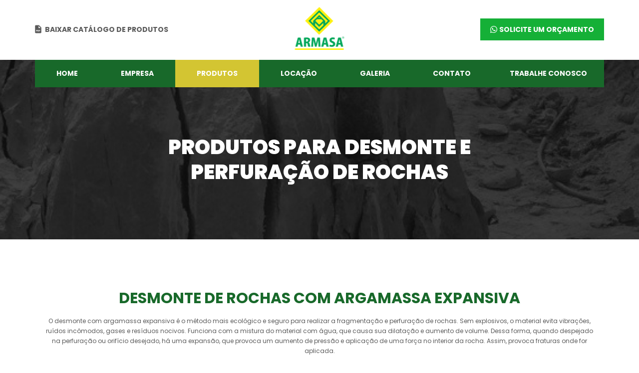

--- FILE ---
content_type: text/html; charset=UTF-8
request_url: https://armasa.com.br/produtos-perfuracao-rocha/
body_size: 12954
content:
<!DOCTYPE html>
<html lang="pt-BR">

<head>
    <meta name="theme-color" content="#fff">
    <meta name="msapplication-navbutton-color" content="#fff">
    <meta name="apple-mobile-web-app-status-bar-style" content="#fff">
    <meta name="mobile-web-app-capable" content="yes">
    <meta name="application-name" content="Armasa">
    <meta charset="utf-8" />
    <meta http-equiv="Content-Type" content="text/html; charset=UTF-8" />
    <meta http-equiv="X-UA-Compatible" content="IE=Edge;chrome=1">
    <meta name="viewport" content="width=device-width, initial-scale=1, minimum-scale=1, maximum-scale=1">
    <meta http-equiv="X-UA-Compatible" content="IE=9" />
    <title>
        Venda de Produtos Para Perfuração de Rochas - Armasa    </title>

    <!-- For use in JS files -->
    <script type="text/javascript">
        var template_dir = "https://armasa.com.br/wp-content/themes/armasa";
        window.ajaxurl = 'https://armasa.com.br/wp-admin/admin-ajax.php';
    </script>
    <link rel="profile" href="https://gmpg.org/xfn/11" />
    <link rel="pingback" href="https://armasa.com.br/xmlrpc.php" />

    
	<!-- This site is optimized with the Yoast SEO plugin v15.2 - https://yoast.com/wordpress/plugins/seo/ -->
	<meta name="description" content="Perfuração de rochas e desmonte de rochas com argamassa expansiva. Vendemos tudo que você precisa. Produtos importados e de qualidade." />
	<meta name="robots" content="index, follow, max-snippet:-1, max-image-preview:large, max-video-preview:-1" />
	<link rel="canonical" href="https://armasa.com.br/produtos-perfuracao-rocha/" />
	<meta property="og:locale" content="pt_BR" />
	<meta property="og:type" content="article" />
	<meta property="og:title" content="Venda de Produtos Para Perfuração de Rochas - Armasa" />
	<meta property="og:description" content="Perfuração de rochas e desmonte de rochas com argamassa expansiva. Vendemos tudo que você precisa. Produtos importados e de qualidade." />
	<meta property="og:url" content="https://armasa.com.br/produtos-perfuracao-rocha/" />
	<meta property="og:site_name" content="Armasa" />
	<meta property="article:modified_time" content="2024-03-26T11:00:58+00:00" />
	<meta property="og:image" content="https://armasa.com.br/wp-content/uploads/2022/08/Sem-Titulo-1-2.png" />
	<meta property="og:image:width" content="200" />
	<meta property="og:image:height" content="200" />
	<meta name="twitter:card" content="summary_large_image" />
	<meta name="twitter:label1" value="Written by">
	<meta name="twitter:data1" value="trii">
	<meta name="twitter:label2" value="Est. reading time">
	<meta name="twitter:data2" value="3 minutos">
	<script type="application/ld+json" class="yoast-schema-graph">{"@context":"https://schema.org","@graph":[{"@type":"Organization","@id":"https://armasa.com.br/#organization","name":"Armasa","url":"https://armasa.com.br/","sameAs":[],"logo":{"@type":"ImageObject","@id":"https://armasa.com.br/#logo","inLanguage":"pt-BR","url":"https://armasa.com.br/wp-content/uploads/2022/08/Sem-Titulo-1.png","width":200,"height":200,"caption":"Armasa"},"image":{"@id":"https://armasa.com.br/#logo"}},{"@type":"WebSite","@id":"https://armasa.com.br/#website","url":"https://armasa.com.br/","name":"Armasa","description":"Massa expansiva para desmonte de rochas","publisher":{"@id":"https://armasa.com.br/#organization"},"potentialAction":[{"@type":"SearchAction","target":"https://armasa.com.br/?s={search_term_string}","query-input":"required name=search_term_string"}],"inLanguage":"pt-BR"},{"@type":"ImageObject","@id":"https://armasa.com.br/produtos-perfuracao-rocha/#primaryimage","inLanguage":"pt-BR","url":"https://armasa.com.br/wp-content/uploads/2022/08/Sem-Titulo-1-2.png","width":200,"height":200,"caption":"Sem T\u00edtulo 1"},{"@type":"WebPage","@id":"https://armasa.com.br/produtos-perfuracao-rocha/#webpage","url":"https://armasa.com.br/produtos-perfuracao-rocha/","name":"Venda de Produtos Para Perfura\u00e7\u00e3o de Rochas - Armasa","isPartOf":{"@id":"https://armasa.com.br/#website"},"primaryImageOfPage":{"@id":"https://armasa.com.br/produtos-perfuracao-rocha/#primaryimage"},"datePublished":"2022-07-13T18:15:16+00:00","dateModified":"2024-03-26T11:00:58+00:00","description":"Perfura\u00e7\u00e3o de rochas e desmonte de rochas com argamassa expansiva. Vendemos tudo que voc\u00ea precisa. Produtos importados e de qualidade.","inLanguage":"pt-BR","potentialAction":[{"@type":"ReadAction","target":["https://armasa.com.br/produtos-perfuracao-rocha/"]}]}]}</script>
	<!-- / Yoast SEO plugin. -->


<link rel='dns-prefetch' href='//hcaptcha.com' />
<link href='https://fonts.gstatic.com' crossorigin rel='preconnect' />
<link rel='stylesheet' id='wp-block-library-css'  href='https://armasa.com.br/wp-includes/css/dist/block-library/style.min.css?ver=5.5.1' type='text/css' media='all' />
<link rel='stylesheet' id='contact-form-7-css'  href='https://armasa.com.br/wp-content/plugins/contact-form-7/includes/css/styles.css?ver=5.3' type='text/css' media='all' />
<link rel='stylesheet' id='mv-grow-frontend-style-css'  href='https://armasa.com.br/wp-content/plugins/social-pug/assets/dist/style-frontend-jquery.1.0.0.css?ver=5.5.1' type='text/css' media='all' />
<link rel='stylesheet' id='triislide_front-css'  href='https://armasa.com.br/wp-content/plugins/trii-slider/assets/css/front.css?ver=5.5.1' type='text/css' media='all' />
<link rel='stylesheet' id='font-awesome-css'  href='https://armasa.com.br/wp-content/themes/armasa/assets/font/fontawesome-free-5/css/all.min.css?ver=5.5.1' type='text/css' media='all' />
<link rel='stylesheet' id='bootstrap-css'  href='https://armasa.com.br/wp-content/themes/armasa/modules/bootstrap/bootstrap.min.css?ver=5.5.1' type='text/css' media='all' />
<link rel='stylesheet' id='plugin-whatsapp-css'  href='https://armasa.com.br/wp-content/themes/armasa/assets/css/plugin-whatsapp.css?ver=5.5.1' type='text/css' media='all' />
<link rel='stylesheet' id='style-css'  href='https://armasa.com.br/wp-content/themes/armasa/assets/css/style.css?ver=5.5.1' type='text/css' media='all' />
<link rel='stylesheet' id='owl-carousel-css'  href='https://armasa.com.br/wp-content/themes/armasa/modules/owl-carousel/owl.carousel.min.css?ver=5.5.1' type='text/css' media='all' />
<link rel='stylesheet' id='owl-theme-css'  href='https://armasa.com.br/wp-content/themes/armasa/modules/owl-carousel/owl.theme.default.min.css?ver=5.5.1' type='text/css' media='all' />
<link rel='stylesheet' id='js_composer_front-css'  href='https://armasa.com.br/wp-content/plugins/js_composer/assets/css/js_composer.min.css?ver=7.1' type='text/css' media='all' />
<script type='text/javascript' src='https://armasa.com.br/wp-includes/js/jquery/jquery.js?ver=1.12.4-wp' id='jquery-core-js'></script>
<script type='text/javascript' src='https://armasa.com.br/wp-content/plugins/trii-slider/assets/js/front.js?ver=1' id='triislide_front-js-js'></script>
<script type='text/javascript' src='https://armasa.com.br/wp-content/themes/armasa/modules/owl-carousel/owl.carousel.min.js?ver=5.5.1' id='owl-carousel-js-js'></script>
<script type='text/javascript' src='https://armasa.com.br/wp-content/themes/armasa/modules/bootstrap/bootstrap.min.js?ver=5.5.1' id='bootstrap-js-js'></script>
<script type='text/javascript' src='https://armasa.com.br/wp-content/themes/armasa/assets/js/main.js?ver=5.5.1' id='main-js-js'></script>
<script></script><link rel="https://api.w.org/" href="https://armasa.com.br/wp-json/" /><link rel="alternate" type="application/json" href="https://armasa.com.br/wp-json/wp/v2/pages/116" /><link rel="EditURI" type="application/rsd+xml" title="RSD" href="https://armasa.com.br/xmlrpc.php?rsd" />
<link rel="wlwmanifest" type="application/wlwmanifest+xml" href="https://armasa.com.br/wp-includes/wlwmanifest.xml" /> 
<meta name="generator" content="WordPress 5.5.1" />
<link rel='shortlink' href='https://armasa.com.br/?p=116' />
<link rel="alternate" type="application/json+oembed" href="https://armasa.com.br/wp-json/oembed/1.0/embed?url=https%3A%2F%2Farmasa.com.br%2Fprodutos-perfuracao-rocha%2F" />
<link rel="alternate" type="text/xml+oembed" href="https://armasa.com.br/wp-json/oembed/1.0/embed?url=https%3A%2F%2Farmasa.com.br%2Fprodutos-perfuracao-rocha%2F&#038;format=xml" />
<style type="text/css" data-source="Social Pug">
					@media screen and ( max-width : 720px ) {
						#dpsp-floating-sidebar.dpsp-hide-on-mobile { display: none !important; }
					}
				
					@media screen and ( max-width : 720px ) {
						.dpsp-content-wrapper.dpsp-hide-on-mobile { display: none !important; }
					}
				</style><meta name="twitter:card" 		content="summary_large_image" /><meta property="og:url"			content="https://armasa.com.br/produtos-perfuracao-rocha/" /><meta property="og:type"			content="article" /><meta property="og:title"			content="Produtos" /><meta property="og:description" 	content="" /><meta property="og:image" 		content="https://armasa.com.br/wp-content/uploads/2022/08/Sem-Titulo-1-2.png" /><style>
.h-captcha{position:relative;display:block;margin-bottom:2rem;padding:0;clear:both}.h-captcha[data-size="normal"]{width:303px;height:78px}.h-captcha[data-size="compact"]{width:164px;height:144px}.h-captcha[data-size="invisible"]{display:none}.h-captcha::before{content:'';display:block;position:absolute;top:0;left:0;background:url(https://armasa.com.br/wp-content/plugins/hcaptcha-for-forms-and-more/assets/images/hcaptcha-div-logo.svg) no-repeat;border:1px solid #fff0;border-radius:4px}.h-captcha[data-size="normal"]::before{width:300px;height:74px;background-position:94% 28%}.h-captcha[data-size="compact"]::before{width:156px;height:136px;background-position:50% 79%}.h-captcha[data-theme="light"]::before,body.is-light-theme .h-captcha[data-theme="auto"]::before,.h-captcha[data-theme="auto"]::before{background-color:#fafafa;border:1px solid #e0e0e0}.h-captcha[data-theme="dark"]::before,body.is-dark-theme .h-captcha[data-theme="auto"]::before,html.wp-dark-mode-active .h-captcha[data-theme="auto"]::before,html.drdt-dark-mode .h-captcha[data-theme="auto"]::before{background-image:url(https://armasa.com.br/wp-content/plugins/hcaptcha-for-forms-and-more/assets/images/hcaptcha-div-logo-white.svg);background-repeat:no-repeat;background-color:#333;border:1px solid #f5f5f5}@media (prefers-color-scheme:dark){.h-captcha[data-theme="auto"]::before{background-image:url(https://armasa.com.br/wp-content/plugins/hcaptcha-for-forms-and-more/assets/images/hcaptcha-div-logo-white.svg);background-repeat:no-repeat;background-color:#333;border:1px solid #f5f5f5}}.h-captcha[data-theme="custom"]::before{background-color:initial}.h-captcha[data-size="invisible"]::before{display:none}.h-captcha iframe{position:relative}div[style*="z-index: 2147483647"] div[style*="border-width: 11px"][style*="position: absolute"][style*="pointer-events: none"]{border-style:none}
</style>
<meta name="generator" content="Powered by WPBakery Page Builder - drag and drop page builder for WordPress."/>
<style>
span[data-name="hcap-cf7"] .h-captcha{margin-bottom:0}span[data-name="hcap-cf7"]~input[type="submit"],span[data-name="hcap-cf7"]~button[type="submit"]{margin-top:2rem}
</style>
<style type="text/css" data-type="vc_custom-css">#sec_orcamento {
    margin-top: 7px;
}

#sec_faq {
    margin-top: 71px;
}</style><style type="text/css" data-type="vc_shortcodes-custom-css">.vc_custom_1657736449760{background-image: url(/wp-content/uploads/2022/07/banner.jpg?id=11) !important;}</style><noscript><style> .wpb_animate_when_almost_visible { opacity: 1; }</style></noscript><noscript><style id="rocket-lazyload-nojs-css">.rll-youtube-player, [data-lazy-src]{display:none !important;}</style></noscript><script>
/*! loadCSS rel=preload polyfill. [c]2017 Filament Group, Inc. MIT License */
(function(w){"use strict";if(!w.loadCSS){w.loadCSS=function(){}}
var rp=loadCSS.relpreload={};rp.support=(function(){var ret;try{ret=w.document.createElement("link").relList.supports("preload")}catch(e){ret=!1}
return function(){return ret}})();rp.bindMediaToggle=function(link){var finalMedia=link.media||"all";function enableStylesheet(){link.media=finalMedia}
if(link.addEventListener){link.addEventListener("load",enableStylesheet)}else if(link.attachEvent){link.attachEvent("onload",enableStylesheet)}
setTimeout(function(){link.rel="stylesheet";link.media="only x"});setTimeout(enableStylesheet,3000)};rp.poly=function(){if(rp.support()){return}
var links=w.document.getElementsByTagName("link");for(var i=0;i<links.length;i++){var link=links[i];if(link.rel==="preload"&&link.getAttribute("as")==="style"&&!link.getAttribute("data-loadcss")){link.setAttribute("data-loadcss",!0);rp.bindMediaToggle(link)}}};if(!rp.support()){rp.poly();var run=w.setInterval(rp.poly,500);if(w.addEventListener){w.addEventListener("load",function(){rp.poly();w.clearInterval(run)})}else if(w.attachEvent){w.attachEvent("onload",function(){rp.poly();w.clearInterval(run)})}}
if(typeof exports!=="undefined"){exports.loadCSS=loadCSS}
else{w.loadCSS=loadCSS}}(typeof global!=="undefined"?global:this))
</script>    <link rel='shortcut icon' href='/favicon.ico' type='image/x-icon' />
</head>

<body data-rsssl=1 class="page-template-default page page-id-116 wpb-js-composer js-comp-ver-7.1 vc_responsive" data-pid="116">

    <header id="header">
        <div class="main-menu">
            <div class="container">
                <div class="row container_header">
                    <div class="col-md-6">
                        <div class="box_left">
                            <div class="textwidget custom-html-widget"><a href="/wp-content/uploads/2022/07/Catalogo_Armasa.pdf" target="_blank" rel="noopener noreferrer">Baixar catálogo de produtos</a></div>                        </div>
                    </div>

                    <div class="col-md-6">
                        <div class="box_right">
                            <div class="textwidget custom-html-widget"><a href="https://wa.me/5511963747982?text=Estou no site da Armasa e gostaria de informações." target="_blank" rel="noopener noreferrer">SOLICITE UM ORÇAMENTO</a></div>                        </div>
                    </div>
                </div>

                <div class="row">
                    <div class="col-md-12">
                        <div class="contents">


                            <div class="box-logo">
                                                                <a href="https://armasa.com.br" title="Armasa">
                                    <span class="logo">
                                        Massa expansiva para desmonte de rochas                                    </span>
                                </a>
                            </div>

                            <div class="box-menu">
                                <nav>
                                    <div class="menu-menu-principal-container"><ul id="menu-menu-principal" class="menu"><li id="menu-item-14" class="menu-item menu-item-type-custom menu-item-object-custom menu-item-14"><a href="/">Home</a></li>
<li id="menu-item-73" class="menu-item menu-item-type-post_type menu-item-object-page menu-item-73"><a href="https://armasa.com.br/empresa/">Empresa</a></li>
<li id="menu-item-223" class="menu-item menu-item-type-post_type menu-item-object-page current-menu-item page_item page-item-116 current_page_item menu-item-has-children menu-item-223"><a href="https://armasa.com.br/produtos-perfuracao-rocha/" aria-current="page">Produtos</a>
<ul class="sub-menu">
	<li id="menu-item-225" class="menu-item menu-item-type-post_type menu-item-object-page menu-item-225"><a href="https://armasa.com.br/argamassa-expansiva/">Argamassa expansiva</a></li>
	<li id="menu-item-259" class="menu-item menu-item-type-post_type menu-item-object-page menu-item-259"><a href="https://armasa.com.br/brocas-perfuracao/">Brocas de Perfuração</a></li>
	<li id="menu-item-224" class="menu-item menu-item-type-post_type menu-item-object-page menu-item-224"><a href="https://armasa.com.br/cunha-pneumatica/">Cunha Pneumática</a></li>
	<li id="menu-item-258" class="menu-item menu-item-type-post_type menu-item-object-page menu-item-258"><a href="https://armasa.com.br/taper-bit/">Taper Bit</a></li>
	<li id="menu-item-5688" class="menu-item menu-item-type-post_type menu-item-object-page menu-item-5688"><a href="https://armasa.com.br/material-seccionado-perfuracao-rocha/">Material Seccionado</a></li>
</ul>
</li>
<li id="menu-item-16" class="menu-item menu-item-type-custom menu-item-object-custom menu-item-has-children menu-item-16"><a>Locação</a>
<ul class="sub-menu">
	<li id="menu-item-228" class="menu-item menu-item-type-post_type menu-item-object-page menu-item-228"><a href="https://armasa.com.br/locacao-compressores/">Compressores</a></li>
	<li id="menu-item-227" class="menu-item menu-item-type-post_type menu-item-object-page menu-item-227"><a href="https://armasa.com.br/locacao-geradores/">Geradores</a></li>
	<li id="menu-item-226" class="menu-item menu-item-type-post_type menu-item-object-page menu-item-226"><a href="https://armasa.com.br/locacao-ferramenta-pneumatica/">Ferramenta Pneumática</a></li>
</ul>
</li>
<li id="menu-item-229" class="menu-item menu-item-type-post_type menu-item-object-page menu-item-229"><a href="https://armasa.com.br/galeria/">Galeria</a></li>
<li id="menu-item-231" class="menu-item menu-item-type-post_type menu-item-object-page menu-item-231"><a href="https://armasa.com.br/fale-conosco/">Contato</a></li>
<li id="menu-item-230" class="menu-item menu-item-type-post_type menu-item-object-page menu-item-230"><a href="https://armasa.com.br/trabalhe-conosco/">Trabalhe conosco</a></li>
</ul></div>                                </nav>
                                <div class="menu-mobile">
                                    <i class="fa fa-bars"></i>
                                </div>
                            </div>

                            <div class="box-mobile">
                                <div class="box-fechar">
                                    <img src="https://armasa.com.br/wp-content/themes/armasa/assets/images/menu-fechar.png" alt="fechar" />
                                </div>
                                <nav>
                                    <div class="menu-menu-principal-container"><ul id="menu-menu-principal-1" class="menu"><li class="menu-item menu-item-type-custom menu-item-object-custom menu-item-14"><a href="/">Home</a></li>
<li class="menu-item menu-item-type-post_type menu-item-object-page menu-item-73"><a href="https://armasa.com.br/empresa/">Empresa</a></li>
<li class="menu-item menu-item-type-post_type menu-item-object-page current-menu-item page_item page-item-116 current_page_item menu-item-has-children menu-item-223"><a href="https://armasa.com.br/produtos-perfuracao-rocha/" aria-current="page">Produtos</a>
<ul class="sub-menu">
	<li class="menu-item menu-item-type-post_type menu-item-object-page menu-item-225"><a href="https://armasa.com.br/argamassa-expansiva/">Argamassa expansiva</a></li>
	<li class="menu-item menu-item-type-post_type menu-item-object-page menu-item-259"><a href="https://armasa.com.br/brocas-perfuracao/">Brocas de Perfuração</a></li>
	<li class="menu-item menu-item-type-post_type menu-item-object-page menu-item-224"><a href="https://armasa.com.br/cunha-pneumatica/">Cunha Pneumática</a></li>
	<li class="menu-item menu-item-type-post_type menu-item-object-page menu-item-258"><a href="https://armasa.com.br/taper-bit/">Taper Bit</a></li>
	<li class="menu-item menu-item-type-post_type menu-item-object-page menu-item-5688"><a href="https://armasa.com.br/material-seccionado-perfuracao-rocha/">Material Seccionado</a></li>
</ul>
</li>
<li class="menu-item menu-item-type-custom menu-item-object-custom menu-item-has-children menu-item-16"><a>Locação</a>
<ul class="sub-menu">
	<li class="menu-item menu-item-type-post_type menu-item-object-page menu-item-228"><a href="https://armasa.com.br/locacao-compressores/">Compressores</a></li>
	<li class="menu-item menu-item-type-post_type menu-item-object-page menu-item-227"><a href="https://armasa.com.br/locacao-geradores/">Geradores</a></li>
	<li class="menu-item menu-item-type-post_type menu-item-object-page menu-item-226"><a href="https://armasa.com.br/locacao-ferramenta-pneumatica/">Ferramenta Pneumática</a></li>
</ul>
</li>
<li class="menu-item menu-item-type-post_type menu-item-object-page menu-item-229"><a href="https://armasa.com.br/galeria/">Galeria</a></li>
<li class="menu-item menu-item-type-post_type menu-item-object-page menu-item-231"><a href="https://armasa.com.br/fale-conosco/">Contato</a></li>
<li class="menu-item menu-item-type-post_type menu-item-object-page menu-item-230"><a href="https://armasa.com.br/trabalhe-conosco/">Trabalhe conosco</a></li>
</ul></div>                                </nav>
                            </div>

                        </div>
                    </div>
                </div>
            </div>
        </div>
    </header>
    
	<main class="container">
		<div class="wpb-content-wrapper"><section id="sec_banner" data-vc-full-width="true" data-vc-full-width-init="false" class="vc_section vc_custom_1657736449760 vc_section-has-fill"><div class="vc_row wpb_row vc_row-fluid banner_row"><div class="banner_box wpb_column vc_column_container vc_col-sm-12"><div class="vc_column-inner"><div class="wpb_wrapper"><div id = '' class='title-box'><h1 class='title-style two-lines'>Produtos para desmonte e<br />
perfuração de rochas</h1></div></div></div></div></div></section><div class="vc_row-full-width vc_clearfix"></div><section id="sec_botao_produtos" data-vc-full-width="true" data-vc-full-width-init="false" class="vc_section"><div class="vc_row wpb_row vc_row-fluid"><div class="wpb_column vc_column_container vc_col-sm-12"><div class="vc_column-inner"><div class="wpb_wrapper"><div class="templatera_shortcode"><section id="sec_botao" data-vc-full-width="true" data-vc-full-width-init="false" class="vc_section"><div class="vc_row wpb_row vc_row-fluid botao_responsivo"><div class="wpb_column vc_column_container vc_col-sm-12"><div class="vc_column-inner"><div class="wpb_wrapper"><div class="vc_btn3-container  orcamento_botao vc_btn3-inline" ><a class="vc_general vc_btn3 vc_btn3-size-md vc_btn3-shape-rounded vc_btn3-style-modern vc_btn3-color-grey" href="https://wa.me/5511953176845?text=Estou%20no%20site%20da%20Armasa%20e%20gostaria%20de%20informações." title="">SOLICITE UM ORÇAMENTO</a></div></div></div></div></div></section><div class="vc_row-full-width vc_clearfix"></div></div></div></div></div></div></section><div class="vc_row-full-width vc_clearfix"></div><section id="sec_produtos" class="vc_section"><div class="vc_row wpb_row vc_row-fluid produtos_row"><div class="produtos_box wpb_column vc_column_container vc_col-sm-12"><div class="vc_column-inner"><div class="wpb_wrapper"><div id = '' class='title-box'><h2 class='title-style'>Desmonte de rochas com argamassa expansiva</h2></div>
	<div class="wpb_text_column wpb_content_element  produtos_texto" >
		<div class="wpb_wrapper">
			<p style="text-align: center;">O desmonte com argamassa expansiva é o método mais ecológico e seguro para realizar a fragmentação e perfuração de rochas. Sem explosivos, o material evita vibrações, ruídos incômodos, gases e resíduos nocivos. Funciona com a mistura do material com água, que causa sua dilatação e aumento de volume. Dessa forma, quando despejado na perfuração ou orifício desejado, há uma expansão, que provoca um aumento de pressão e aplicação de uma força no interior da rocha. Assim, provoca fraturas onde for aplicada.</p>
<p style="text-align: center;">A Armasa, com mais de 10 anos de experiência, garante qualidade, eficiência e segurança no uso do material. Faça um orçamento!</p>

		</div>
	</div>
<div class="vc_row wpb_row vc_inner vc_row-fluid linha_botoes"><div class="wpb_column vc_column_container vc_col-sm-12"><div class="vc_column-inner"><div class="wpb_wrapper"><div class="vc_btn3-container  veja_mais_button vc_btn3-inline" ><a class="vc_general vc_btn3 vc_btn3-size-md vc_btn3-shape-rounded vc_btn3-style-modern vc_btn3-color-grey" href="/argamassa-expansiva/" title="">Veja mais</a></div><div class="vc_btn3-container  orcamento_button vc_btn3-inline" ><a class="vc_general vc_btn3 vc_btn3-size-md vc_btn3-shape-rounded vc_btn3-style-modern vc_btn3-color-grey" href="https://wa.me/5511963747982?text=Estou%20no%20site%20da%20Armasa%20e%20gostaria%20de%20informações." title="" target="_blank">Solicite um orçamento</a></div></div></div></div></div></div></div></div></div></section><div class="vc_row wpb_row vc_row-fluid"><div class="wpb_column vc_column_container vc_col-sm-12"><div class="vc_column-inner"><div class="wpb_wrapper"><div class="templatera_shortcode"><section id="sec_nossos_produtos" data-vc-full-width="true" data-vc-full-width-init="false" class="vc_section"><div class="vc_row wpb_row vc_row-fluid"><div class="wpb_column vc_column_container vc_col-sm-12"><div class="vc_column-inner"><div class="wpb_wrapper">
	<div class="wpb_text_column wpb_content_element " >
		<div class="wpb_wrapper">
			<h2 class="title-style">Conheça nossos produtos<br />
para perfuração e desmonte de rocha</h2>

		</div>
	</div>
</div></div></div></div><div class="vc_row wpb_row vc_row-fluid produtos"><div class="coluna_produtos wpb_column vc_column_container vc_col-sm-12"><div class="vc_column-inner"><div class="wpb_wrapper"><div class="vc_row wpb_row vc_inner vc_row-fluid produto primeiro swiper-slide"><div class="wpb_column vc_column_container vc_col-sm-12"><div class="vc_column-inner"><div class="wpb_wrapper">
	<div  class="wpb_single_image wpb_content_element vc_align_left">
		
		<figure class="wpb_wrapper vc_figure">
			<div class="vc_single_image-wrapper   vc_box_border_grey"><img class="vc_single_image-img " src="https://armasa.com.br/wp-content/uploads/2022/07/2.jpg" width="252" height="179" alt="2" title="2" loading="lazy" /></div>
		</figure>
	</div>
<div id = '' class='title-box'><h3 class='title-style'>Brocas integrais</h3></div>
	<div class="wpb_text_column wpb_content_element " >
		<div class="wpb_wrapper">
			<p>As brocas integrais são perfuratrizes manuais que garantem produtividade alta em qualquer aplicação. Feitas em aço de qualidade, nossa peça garante grande força e resistência, assegurando um trabalho eficiente!</p>

		</div>
	</div>
<div class="vc_btn3-container  veja_mais_botao vc_btn3-inline" ><a class="vc_general vc_btn3 vc_btn3-size-md vc_btn3-shape-rounded vc_btn3-style-modern vc_btn3-color-grey" href="/brocas-perfuracao/" title="">VEJA MAIS &gt;</a></div></div></div></div></div><div class="vc_row wpb_row vc_inner vc_row-fluid produto segundo swiper-slide"><div class="wpb_column vc_column_container vc_col-sm-12"><div class="vc_column-inner"><div class="wpb_wrapper">
	<div  class="wpb_single_image wpb_content_element vc_align_left">
		
		<figure class="wpb_wrapper vc_figure">
			<div class="vc_single_image-wrapper   vc_box_border_grey"><img class="vc_single_image-img " src="https://armasa.com.br/wp-content/uploads/2022/07/3.jpg" width="252" height="179" alt="3" title="3" loading="lazy" /></div>
		</figure>
	</div>
<div id = '' class='title-box'><h3 class='title-style'>Brocas conificadas</h3></div>
	<div class="wpb_text_column wpb_content_element " >
		<div class="wpb_wrapper">
			<p>As brocas conificadas permitem ampliar o diâmetro do furo aos poucos em chapas de metais, sem necessidade de trocar o tipo de material. Assim, garantem maior rapidez e produtividade.</p>

		</div>
	</div>
<div class="vc_btn3-container  veja_mais_botao vc_btn3-inline" ><a class="vc_general vc_btn3 vc_btn3-size-md vc_btn3-shape-rounded vc_btn3-style-modern vc_btn3-color-grey" href="/brocas-perfuracao/" title="">VEJA MAIS &gt;</a></div></div></div></div></div><div class="vc_row wpb_row vc_inner vc_row-fluid produto terceiro swiper-slide"><div class="wpb_column vc_column_container vc_col-sm-12"><div class="vc_column-inner"><div class="wpb_wrapper">
	<div  class="wpb_single_image wpb_content_element vc_align_left">
		
		<figure class="wpb_wrapper vc_figure">
			<div class="vc_single_image-wrapper   vc_box_border_grey"><img class="vc_single_image-img " src="https://armasa.com.br/wp-content/uploads/2022/07/4.jpg" width="252" height="179" alt="4" title="4" loading="lazy" /></div>
		</figure>
	</div>
<div id = '' class='title-box'><h3 class='title-style'>Cunhas pneumáticas</h3></div>
	<div class="wpb_text_column wpb_content_element " >
		<div class="wpb_wrapper">
			<p>A cunha pneumática é uma ferramenta que usa um sistema de pressão para fazer buracos em pedras e separá-las em pequenos blocos. Podem ser resultados irregulares ou não.</p>

		</div>
	</div>
<div class="vc_btn3-container  veja_mais_botao vc_btn3-inline" ><a class="vc_general vc_btn3 vc_btn3-size-md vc_btn3-shape-rounded vc_btn3-style-modern vc_btn3-color-grey" href="/cunha-pneumatica/" title="">VEJA MAIS &gt;</a></div></div></div></div></div><div class="vc_row wpb_row vc_inner vc_row-fluid produto quarto swiper-slide"><div class="wpb_column vc_column_container vc_col-sm-12"><div class="vc_column-inner"><div class="wpb_wrapper">
	<div  class="wpb_single_image wpb_content_element vc_align_left">
		
		<figure class="wpb_wrapper vc_figure">
			<div class="vc_single_image-wrapper   vc_box_border_grey"><img class="vc_single_image-img " src="https://armasa.com.br/wp-content/uploads/2022/07/1.jpg" width="252" height="179" alt="1" title="1" loading="lazy" /></div>
		</figure>
	</div>
<div id = '' class='title-box'><h3 class='title-style'>Taper bit</h3></div>
	<div class="wpb_text_column wpb_content_element " >
		<div class="wpb_wrapper">
			<p>O Taper bit é um material percussivo de alta velocidade e produtividade que serve principalmente para extração de rochas na construção. Disponibilizamos diferentes conificações e opções de diâmetros.</p>

		</div>
	</div>
<div class="vc_btn3-container  veja_mais_botao vc_btn3-inline" ><a class="vc_general vc_btn3 vc_btn3-size-md vc_btn3-shape-rounded vc_btn3-style-modern vc_btn3-color-grey" href="/taper-bit/" title="">VEJA MAIS &gt;</a></div></div></div></div></div><div class="vc_row wpb_row vc_inner vc_row-fluid produto quarto swiper-slide"><div class="wpb_column vc_column_container vc_col-sm-12"><div class="vc_column-inner"><div class="wpb_wrapper">
	<div  class="wpb_single_image wpb_content_element vc_align_left">
		
		<figure class="wpb_wrapper vc_figure">
			<div class="vc_single_image-wrapper   vc_box_border_grey"><img class="vc_single_image-img " src="https://armasa.com.br/wp-content/uploads/2022/07/sec.jpg" width="252" height="173" alt="Sec" title="Sec" loading="lazy" /></div>
		</figure>
	</div>
<div id = '' class='title-box'><h3 class='title-style'>Material Seccionado</h3></div>
	<div class="wpb_text_column wpb_content_element " >
		<div class="wpb_wrapper">
			<p><span style="font-weight: 400;">A Armasa oferece materiais seccionados de primeira. Contamos com ferramentas nacionais e importadas, fabricados com matéria-prima de alta qualidade. Oferecemos diversos materiais, como roscas, hastes, luvas, e diversos outros.</span></p>

		</div>
	</div>
<div class="vc_btn3-container  veja_mais_botao vc_btn3-inline" ><a class="vc_general vc_btn3 vc_btn3-size-md vc_btn3-shape-rounded vc_btn3-style-modern vc_btn3-color-grey" href="/material-seccionado-perfuracao-rocha/" title="Material Seccionado para Perfuração de Rochas">VEJA MAIS &gt;</a></div></div></div></div></div></div></div></div></div><div class="vc_row wpb_row vc_row-fluid linha_paginacao"><div class="wpb_column vc_column_container vc_col-sm-12"><div class="vc_column-inner"><div class="wpb_wrapper">
	<div class="wpb_raw_code wpb_content_element wpb_raw_html" >
		<div class="wpb_wrapper">
			<div class="swiper-pagination"></div>
		</div>
	</div>
</div></div></div></div></section><div class="vc_row-full-width vc_clearfix"></div></div><div class="templatera_shortcode"><style type="text/css" data-type="vc_shortcodes-custom-css">.vc_custom_1657823493390{background-image: url(https://armasa.com.br/wp-content/uploads/2022/07/Group-1.png?id=153) !important;}</style><section id="sec_orcamento" data-vc-full-width="true" data-vc-full-width-init="false" class="vc_section vc_custom_1657823493390 vc_section-has-fill"><div class="vc_row wpb_row vc_row-fluid"><div class="coluna_texto wpb_column vc_column_container vc_col-sm-7"><div class="vc_column-inner"><div class="wpb_wrapper"><div id = '' class='title-box'><h2 class='title-style'>SOLICITE UM ORÇAMENTO</h2></div>
	<div class="wpb_text_column wpb_content_element " >
		<div class="wpb_wrapper">
			<p>Somos especialistas em locação de compressores, locação de geradores e vendas de produtos e<br />
equipamentos para perfuração e desmonte de rochas.</p>

		</div>
	</div>
</div></div></div><div class="coluna_botao wpb_column vc_column_container vc_col-sm-5"><div class="vc_column-inner"><div class="wpb_wrapper"><div class="vc_btn3-container  orcamento_botao vc_btn3-inline" ><a class="vc_general vc_btn3 vc_btn3-size-md vc_btn3-shape-rounded vc_btn3-style-modern vc_btn3-color-grey" href="https://wa.me/5511963747982?text=Estou%20no%20site%20da%20Armasa%20e%20gostaria%20de%20informações." title="" target="_blank">Fale com um consultor</a></div></div></div></div></div></section><div class="vc_row-full-width vc_clearfix"></div></div></div></div></div></div><section id="sec_faq" class="vc_section"><div class="vc_row wpb_row vc_row-fluid faq_row"><div class="faq_box wpb_column vc_column_container vc_col-sm-12"><div class="vc_column-inner"><div class="wpb_wrapper"><div id = '' class='title-box'><h2 class='title-style'>Perguntas Frequentes</h2></div><div itemscope itemprop='mainEntity' itemtype='https://schema.org/Question' class='faq-item'><div class='faq faq-style'><div class='title' itemprop='name'>O que é a perfuração de rochas na mineração?</div><div itemscope itemprop='acceptedAnswer' itemtype='https://schema.org/Answer'><div class='content' style='display: none;' itemprop='text'>A perfuração de rochas consiste na fragmentação de blocos de rochas ou pedras em pedaços menores. Pode ser realizada para liberar um espaço para uma obra ou reduzir o impacto na vivência da região. O serviço pode ser feito com argamassa explosiva e ferramentas para perfuração de rochas.</div></div></div></div><div itemscope itemprop='mainEntity' itemtype='https://schema.org/Question' class='faq-item'><div class='faq faq-style'><div class='title' itemprop='name'>A Armasa oferece ferramentas para perfuração de rochas?</div><div itemscope itemprop='acceptedAnswer' itemtype='https://schema.org/Answer'><div class='content' style='display: none;' itemprop='text'>Além da argamassa expansiva, a Armasa também oferece materiais para perfuração de rochas. Fazemos a locação de ferramentas pneumáticas e perfurantes para quebra de pedras.</div></div></div></div><div itemscope itemprop='mainEntity' itemtype='https://schema.org/Question' class='faq-item'><div class='faq faq-style'><div class='title' itemprop='name'>Quais são os equipamentos necessários para fazer a perfuração de rochas?</div><div itemscope itemprop='acceptedAnswer' itemtype='https://schema.org/Answer'><div class='content' style='display: none;' itemprop='text'>A argamassa expansiva é um dos materiais mais importantes para o desmonte de rochas e pedras. Para realizar esse serviço, também é necessário contar com outros equipamentos, como ferramentas pneumáticas, geradores e compressores. Brocas, cunhas e Tiper bit também podem auxiliar.</div></div></div></div><div itemscope itemprop='mainEntity' itemtype='https://schema.org/Question' class='faq-item'><div class='faq faq-style'><div class='title' itemprop='name'>Quais produtos para desmonte e perfuração de rochas a Armasa oferece?</div><div itemscope itemprop='acceptedAnswer' itemtype='https://schema.org/Answer'><div class='content' style='display: none;' itemprop='text'>A Armasa oferece argamassa expansiva e acessórios, como brocas, cunhas e Tiper bit. Também fazemos a locação de outras ferramentas para perfuração de rochas, como as pneumáticas, geradores e compressores. Tudo o que for necessário para a demolição ou construção, você encontra aqui!</div></div></div></div><div itemscope itemprop='mainEntity' itemtype='https://schema.org/Question' class='faq-item'><div class='faq faq-style'><div class='title' itemprop='name'>Quais são os principais objetivos do desmonte de rochas com argamassa expansiva?</div><div itemscope itemprop='acceptedAnswer' itemtype='https://schema.org/Answer'><div class='content' style='display: none;' itemprop='text'>O desmonte de rochas com argamassa expansiva pretende fragmentar e liberar a pedra. Assim, pode preparar o terreno para a escavação. Isto é, sem o uso de explosivos, exigindo menos perfurações e causando menos riscos à segurança.</div></div></div></div><div itemscope itemprop='mainEntity' itemtype='https://schema.org/Question' class='faq-item'><div class='faq faq-style'><div class='title' itemprop='name'>Como é possível realizar o desmonte de rochas com argamassa expansiva?</div><div itemscope itemprop='acceptedAnswer' itemtype='https://schema.org/Answer'><div class='content' style='display: none;' itemprop='text'>É possível fazer o desmonte de rochas com argamassa expansiva, pois o material, ao ser misturado com a água, incha e causa uma força no objeto onde for aplicado. Ou seja, depois de preparado, quando despejado em uma perfuração pré-feita na rocha ou pedra, gera uma pressão grande interna, gerando fragmentos no material. É a forma mais segura e ecológica de demolição, sem necessidade do uso de explosivos.</div></div></div></div></div></div></div></div></section>
</div>	</main>

<div class="entregamos"> 
	<div class="container">
		<div class="img"><img src="/wp-content/themes/armasa/assets/images/entrega.png" width="60" height="60" ></div> <div class="txt"> Entregamos em todo o Brasil </div>
	</div>
</div>

<div id="footer">

	<div class="container">
		<div class="row">
			<div class="box box1 col-md-3 col-xs-12">
				<a href="/"><img width="190" height="72" src="https://armasa.com.br/wp-content/uploads/2022/07/Logo-1.png" class="image wp-image-22  attachment-full size-full" alt="Logo" style="max-width: 100%; height: auto;" /></a>			<div class="textwidget"><p>Com mais de 10 anos no ramo, a Armasa é uma empresa especializada na prestação de serviços para o setor da construção civil. Nosso principal produto é a argamassa expansiva importada para demolição de rochas e pedras. Também fazemos a locação de compressores, geradores e comercialização de acessórios. Conte conosco!</p>
</div>
		<div class="textwidget custom-html-widget"><a href="/wp-content/uploads/2022/07/Catalogo_Armasa.pdf" target="_blank" rel="noopener noreferrer">Baixar catálogo de produtos</a></div>			</div>

			<div class="box box2 col-md-3 col-xs-12 links_uteis">
				<div class="menu-links-uteis-footer-container"><ul id="menu-links-uteis-footer" class="menu"><li id="menu-item-23" class="menu-item menu-item-type-custom menu-item-object-custom menu-item-23"><a href="/argamassa-expansiva/">Argamassa Expansiva</a></li>
<li id="menu-item-24" class="menu-item menu-item-type-custom menu-item-object-custom menu-item-24"><a href="/brocas-perfuracao/">Perfuração de rochas</a></li>
<li id="menu-item-25" class="menu-item menu-item-type-custom menu-item-object-custom menu-item-25"><a href="/argamassa-expansiva/">Massa expansiva</a></li>
<li id="menu-item-26" class="menu-item menu-item-type-custom menu-item-object-custom menu-item-26"><a href="/locacao-compressores/">Locação de compressores</a></li>
<li id="menu-item-27" class="menu-item menu-item-type-custom menu-item-object-custom menu-item-27"><a href="/locacao-geradores/">Locação de geradores</a></li>
<li id="menu-item-28" class="menu-item menu-item-type-custom menu-item-object-custom menu-item-28"><a href="/cunha-pneumatica/">Ferramentas pneumáticas</a></li>
<li id="menu-item-29" class="menu-item menu-item-type-custom menu-item-object-custom menu-item-29"><a href="/brocas-perfuracao/">Brocas de perfuração</a></li>
<li id="menu-item-30" class="menu-item menu-item-type-custom menu-item-object-custom menu-item-30"><a href="/cunha-pneumatica/">Cunhas pneumáticas</a></li>
<li id="menu-item-31" class="menu-item menu-item-type-custom menu-item-object-custom menu-item-31"><a href="/blog/">Blog</a></li>
</ul></div>			</div>

			<div class="box box3 col-md-3 col-xs-12 contatos">
				<div class="textwidget custom-html-widget"><a class="wpp" href="https://wa.me/5511963747982?text=Estou no site da Armasa e gostaria de informações." target="_blank" rel="noopener noreferrer">(11) 96374-7982</a>
<p><a href="tel:01142416793"><img src="/wp-content/themes/armasa/assets/images/tel-icon.png" alt="ícone de telefone"> (11) 4241-6793</a></p>
<p><a href="mailto:vendas@armasa.com.br" class="3"><img src="/wp-content/themes/armasa/assets/images/email-icon.png" alt="ícone de e-mail"> vendas@armasa.com.br
</a></p>
<p><img src="/wp-content/themes/armasa/assets/images/casa-icon.png" alt="ícone de endereço"> Rua Martiniano Lemos Leite, 455, 1º andar, Sala 1 - Vila Jovina - Cotia/SP</p></div>			</div>


			<div class="colunas_mobile">
				<div class="box box2 col-md-3 col-xs-12">
					<div class="menu-links-uteis-footer-container"><ul id="menu-links-uteis-footer-1" class="menu"><li class="menu-item menu-item-type-custom menu-item-object-custom menu-item-23"><a href="/argamassa-expansiva/">Argamassa Expansiva</a></li>
<li class="menu-item menu-item-type-custom menu-item-object-custom menu-item-24"><a href="/brocas-perfuracao/">Perfuração de rochas</a></li>
<li class="menu-item menu-item-type-custom menu-item-object-custom menu-item-25"><a href="/argamassa-expansiva/">Massa expansiva</a></li>
<li class="menu-item menu-item-type-custom menu-item-object-custom menu-item-26"><a href="/locacao-compressores/">Locação de compressores</a></li>
<li class="menu-item menu-item-type-custom menu-item-object-custom menu-item-27"><a href="/locacao-geradores/">Locação de geradores</a></li>
<li class="menu-item menu-item-type-custom menu-item-object-custom menu-item-28"><a href="/cunha-pneumatica/">Ferramentas pneumáticas</a></li>
<li class="menu-item menu-item-type-custom menu-item-object-custom menu-item-29"><a href="/brocas-perfuracao/">Brocas de perfuração</a></li>
<li class="menu-item menu-item-type-custom menu-item-object-custom menu-item-30"><a href="/cunha-pneumatica/">Cunhas pneumáticas</a></li>
<li class="menu-item menu-item-type-custom menu-item-object-custom menu-item-31"><a href="/blog/">Blog</a></li>
</ul></div>				</div>

				<div class="box box3 col-md-3 col-xs-12">
					<div class="textwidget custom-html-widget"><a class="wpp" href="https://wa.me/5511963747982?text=Estou no site da Armasa e gostaria de informações." target="_blank" rel="noopener noreferrer">(11) 96374-7982</a>
<p><a href="tel:01142416793"><img src="/wp-content/themes/armasa/assets/images/tel-icon.png" alt="ícone de telefone"> (11) 4241-6793</a></p>
<p><a href="mailto:vendas@armasa.com.br" class="3"><img src="/wp-content/themes/armasa/assets/images/email-icon.png" alt="ícone de e-mail"> vendas@armasa.com.br
</a></p>
<p><img src="/wp-content/themes/armasa/assets/images/casa-icon.png" alt="ícone de endereço"> Rua Martiniano Lemos Leite, 455, 1º andar, Sala 1 - Vila Jovina - Cotia/SP</p></div>				</div>
			</div>


			<div class="box box4 col-md-3 col-xs-12">
							</div>
		</div>
		<div class="direitos">
			<p>© 2026 ARMASA</p>
			<a href="https://trii.com.br" target="_blank"><img src="/wp-content/uploads/2022/07/logo-trii.png" title="Agência Digital no RJ" alt="Agência Digital no RJ" /></a>
		</div>
	</div>
</div>
</div>
</div>

<div class="wp_footer">
	
<script type="text/javascript">
	/*  Trii Metas  */
	

		var EXPIRATION_TIME = 1000 * 60 * 1440;
		
		function _extract(what, link)
		{

			function whatsapp(s)
			{
			
				//Link = https://api.whatsapp.com/send?1=PT_br&phone=5521100200500

				if(s.indexOf('?') == -1)
					return null;

				var param_name = 'phone=';

				var urlencoded = s.split('?')[1];/* link.substring(link.indexOf('?')) */

				var params     = urlencoded.split('&');

				var numero     = null;

				for (var i = 0; i < params.length; i++) {
					if(params[i].startsWith(param_name)){
						numero = params[i].substring(param_name.length);
						break;
					}
				}

				return numero;
			}

			function generic(s)
			{
				return s.split(':')[1];
			}

			if( what === 'whatsapp' )
				return whatsapp(link.getAttribute('href'));
			else
				return generic(link.getAttribute('href'));

			return undefined;
		}

		function _click(type, link){

			if(type === 'whatsapp' && checkExpirationDate(type)){
				ga('send', 'event', 'whatsapp', 'enviar-mensagem', _extract('whatsapp', link));
			}
			else if(type === 'telephone' && checkExpirationDate(type)){
				ga('send', 'event', 'telefone', 'clique-telefone', _extract('telephone', link));
			}
			else if(type === 'email' && checkExpirationDate(type)){
				ga('send', 'event', 'email', 'clique-email', _extract('email', link));
			}
			else if(type === 'chat' && checkExpirationDate(type)){
				ga('send', 'event', 'chat', 'clique-chat', undefined);	
			}else{
				// console.log('not yet.');
			}
		}

		function checkExpirationDate(type){
			
			function save(obj){
				
				obj[type] = new Date();
						
				var s = JSON.stringify(obj);
						
				localStorage.setItem("trii-metas-"+location.hostname, s);

				return true;
			}

			var k = localStorage.getItem("trii-metas-"+location.hostname);

			if(k)
			{
				var o = JSON.parse(k);

				if(o[type] !== "null")
				{
					var d = new Date(), 
						d0 = new Date(o[type]);

					if(d - d0 > EXPIRATION_TIME)
						return save(o);
					else
						return false;
				}
				else
					return save(o);
			}
			else
			{
				var o = {
					whatsapp: 'null',
					email: 'null',
					telephone: 'null',
					chat: 'null'
				};

				return save(o);
			}
		}

		function ready(e){

			try{
	
				var LINKS = document.querySelectorAll("A");
				
				if( LINKS && LINKS.length > 0 ){

					for(const el of LINKS){
						if(el.href == '') continue;

						if( el.tagName == "A" && el.getAttribute('href').startsWith('tel:') )
						{
							el.addEventListener('click', function() {
								_click('telephone', el);
							});
							continue;
						}
						if( el.tagName == "A" && el.getAttribute('href').startsWith('https://api.whatsapp.com/send') ||  el.classList.contains('qlwapp-toggle'))
						{
							
							el.addEventListener('click', function() {
								_click('whatsapp', el);
							});
							continue;
						}
						if( el.tagName == "A" && el.getAttribute('href').startsWith('mailto:') )
						{
							el.addEventListener('click', function() {
								_click('email', el);
							});
							continue;
						}
					}
				}

			}catch(err){
				console.log(err);
			}

		}

		// Iniciar
		setTimeout(ready, 300);

	
</script><link rel='stylesheet' id='templatera_inline-css'  href='https://armasa.com.br/wp-content/plugins/templatera/assets/css/front_style.css?ver=2.1' type='text/css' media='all' />
<script type='text/javascript' id='contact-form-7-js-extra'>
/* <![CDATA[ */
var wpcf7 = {"apiSettings":{"root":"https:\/\/armasa.com.br\/wp-json\/contact-form-7\/v1","namespace":"contact-form-7\/v1"},"cached":"1"};
/* ]]> */
</script>
<script type='text/javascript' src='https://armasa.com.br/wp-content/plugins/contact-form-7/includes/js/scripts.js?ver=5.3' id='contact-form-7-js'></script>
<script type='text/javascript' src='https://armasa.com.br/wp-content/plugins/social-pug/assets/dist/front-end-jquery.1.0.0.js' id='mv-grow-frontend-js-js'></script>
<script type='text/javascript' id='rocket-browser-checker-js-after'>
"use strict";var _createClass=function(){function defineProperties(target,props){for(var i=0;i<props.length;i++){var descriptor=props[i];descriptor.enumerable=descriptor.enumerable||!1,descriptor.configurable=!0,"value"in descriptor&&(descriptor.writable=!0),Object.defineProperty(target,descriptor.key,descriptor)}}return function(Constructor,protoProps,staticProps){return protoProps&&defineProperties(Constructor.prototype,protoProps),staticProps&&defineProperties(Constructor,staticProps),Constructor}}();function _classCallCheck(instance,Constructor){if(!(instance instanceof Constructor))throw new TypeError("Cannot call a class as a function")}var RocketBrowserCompatibilityChecker=function(){function RocketBrowserCompatibilityChecker(options){_classCallCheck(this,RocketBrowserCompatibilityChecker),this.passiveSupported=!1,this._checkPassiveOption(this),this.options=!!this.passiveSupported&&options}return _createClass(RocketBrowserCompatibilityChecker,[{key:"_checkPassiveOption",value:function(self){try{var options={get passive(){return!(self.passiveSupported=!0)}};window.addEventListener("test",null,options),window.removeEventListener("test",null,options)}catch(err){self.passiveSupported=!1}}},{key:"initRequestIdleCallback",value:function(){!1 in window&&(window.requestIdleCallback=function(cb){var start=Date.now();return setTimeout(function(){cb({didTimeout:!1,timeRemaining:function(){return Math.max(0,50-(Date.now()-start))}})},1)}),!1 in window&&(window.cancelIdleCallback=function(id){return clearTimeout(id)})}},{key:"isDataSaverModeOn",value:function(){return"connection"in navigator&&!0===navigator.connection.saveData}},{key:"supportsLinkPrefetch",value:function(){var elem=document.createElement("link");return elem.relList&&elem.relList.supports&&elem.relList.supports("prefetch")&&window.IntersectionObserver&&"isIntersecting"in IntersectionObserverEntry.prototype}},{key:"isSlowConnection",value:function(){return"connection"in navigator&&"effectiveType"in navigator.connection&&("2g"===navigator.connection.effectiveType||"slow-2g"===navigator.connection.effectiveType)}}]),RocketBrowserCompatibilityChecker}();
</script>
<script type='text/javascript' id='rocket-preload-links-js-extra'>
/* <![CDATA[ */
var RocketPreloadLinksConfig = {"excludeUris":"\/(?:.+\/)?feed(?:\/(?:.+\/?)?)?$|\/(?:.+\/)?embed\/|\/(index\\.php\/)?wp\\-json(\/.*|$)|\/wp-admin\/|\/logout\/|\/wp-login.php|\/refer\/|\/go\/|\/recommend\/|\/recommends\/","usesTrailingSlash":"1","imageExt":"jpg|jpeg|gif|png|tiff|bmp|webp|avif|pdf|doc|docx|xls|xlsx|php","fileExt":"jpg|jpeg|gif|png|tiff|bmp|webp|avif|pdf|doc|docx|xls|xlsx|php|html|htm","siteUrl":"https:\/\/armasa.com.br","onHoverDelay":"100","rateThrottle":"3"};
/* ]]> */
</script>
<script type='text/javascript' id='rocket-preload-links-js-after'>
(function() {
"use strict";var r="function"==typeof Symbol&&"symbol"==typeof Symbol.iterator?function(e){return typeof e}:function(e){return e&&"function"==typeof Symbol&&e.constructor===Symbol&&e!==Symbol.prototype?"symbol":typeof e},e=function(){function i(e,t){for(var n=0;n<t.length;n++){var i=t[n];i.enumerable=i.enumerable||!1,i.configurable=!0,"value"in i&&(i.writable=!0),Object.defineProperty(e,i.key,i)}}return function(e,t,n){return t&&i(e.prototype,t),n&&i(e,n),e}}();function i(e,t){if(!(e instanceof t))throw new TypeError("Cannot call a class as a function")}var t=function(){function n(e,t){i(this,n),this.browser=e,this.config=t,this.options=this.browser.options,this.prefetched=new Set,this.eventTime=null,this.threshold=1111,this.numOnHover=0}return e(n,[{key:"init",value:function(){!this.browser.supportsLinkPrefetch()||this.browser.isDataSaverModeOn()||this.browser.isSlowConnection()||(this.regex={excludeUris:RegExp(this.config.excludeUris,"i"),images:RegExp(".("+this.config.imageExt+")$","i"),fileExt:RegExp(".("+this.config.fileExt+")$","i")},this._initListeners(this))}},{key:"_initListeners",value:function(e){-1<this.config.onHoverDelay&&document.addEventListener("mouseover",e.listener.bind(e),e.listenerOptions),document.addEventListener("mousedown",e.listener.bind(e),e.listenerOptions),document.addEventListener("touchstart",e.listener.bind(e),e.listenerOptions)}},{key:"listener",value:function(e){var t=e.target.closest("a"),n=this._prepareUrl(t);if(null!==n)switch(e.type){case"mousedown":case"touchstart":this._addPrefetchLink(n);break;case"mouseover":this._earlyPrefetch(t,n,"mouseout")}}},{key:"_earlyPrefetch",value:function(t,e,n){var i=this,r=setTimeout(function(){if(r=null,0===i.numOnHover)setTimeout(function(){return i.numOnHover=0},1e3);else if(i.numOnHover>i.config.rateThrottle)return;i.numOnHover++,i._addPrefetchLink(e)},this.config.onHoverDelay);t.addEventListener(n,function e(){t.removeEventListener(n,e,{passive:!0}),null!==r&&(clearTimeout(r),r=null)},{passive:!0})}},{key:"_addPrefetchLink",value:function(i){return this.prefetched.add(i.href),new Promise(function(e,t){var n=document.createElement("link");n.rel="prefetch",n.href=i.href,n.onload=e,n.onerror=t,document.head.appendChild(n)}).catch(function(){})}},{key:"_prepareUrl",value:function(e){if(null===e||"object"!==(void 0===e?"undefined":r(e))||!1 in e||-1===["http:","https:"].indexOf(e.protocol))return null;var t=e.href.substring(0,this.config.siteUrl.length),n=this._getPathname(e.href,t),i={original:e.href,protocol:e.protocol,origin:t,pathname:n,href:t+n};return this._isLinkOk(i)?i:null}},{key:"_getPathname",value:function(e,t){var n=t?e.substring(this.config.siteUrl.length):e;return n.startsWith("/")||(n="/"+n),this._shouldAddTrailingSlash(n)?n+"/":n}},{key:"_shouldAddTrailingSlash",value:function(e){return this.config.usesTrailingSlash&&!e.endsWith("/")&&!this.regex.fileExt.test(e)}},{key:"_isLinkOk",value:function(e){return null!==e&&"object"===(void 0===e?"undefined":r(e))&&(!this.prefetched.has(e.href)&&e.origin===this.config.siteUrl&&-1===e.href.indexOf("?")&&-1===e.href.indexOf("#")&&!this.regex.excludeUris.test(e.href)&&!this.regex.images.test(e.href))}}],[{key:"run",value:function(){"undefined"!=typeof RocketPreloadLinksConfig&&new n(new RocketBrowserCompatibilityChecker({capture:!0,passive:!0}),RocketPreloadLinksConfig).init()}}]),n}();t.run();
}());
</script>
<script type='text/javascript' src='https://armasa.com.br/wp-includes/js/wp-embed.min.js?ver=5.5.1' id='wp-embed-js'></script>
<script type='text/javascript' src='https://armasa.com.br/wp-content/plugins/trii-masks/js/jquery.mask.min.js?ver=1.0.0' id='jquery-mask-min-js-js'></script>
<script type='text/javascript' src='https://armasa.com.br/wp-content/plugins/trii-masks/js/trii.mask.min.js?ver=1.0.0' id='trii-mask-min-js-js'></script>
<script type='text/javascript' src='https://armasa.com.br/wp-content/plugins/js_composer/assets/js/dist/js_composer_front.min.js?ver=7.1' id='wpb_composer_front_js-js'></script>
<script></script>
<script type="text/javascript">

	var script = document.createElement( 'script' );
script.type = 'text/javascript';
script.src = 'https://armasa.com.br/wp-content/plugins/trii-setup/assets/js/inicio_head.js';
var el = document.getElementsByTagName('head')[0];
el.insertBefore( script, el.firstChild);
var content = document.createElement( 'span' );
content.innerHTML = '';
el.insertBefore( content, el.firstChild);
var script = document.createElement( 'script' );
script.type = 'text/javascript';
script.src = 'https://armasa.com.br/wp-content/plugins/trii-setup/assets/js/fim_head.js';
var el = document.getElementsByTagName('head')[0];
el.appendChild( script);
var content = document.createElement( 'span' );
content.innerHTML = '';
el.appendChild( content);
var script = document.createElement( 'script' );
script.type = 'text/javascript';
script.src = 'https://armasa.com.br/wp-content/plugins/trii-setup/assets/js/inicio_body.js';
var el = document.getElementsByTagName('body')[0];
el.insertBefore( script, el.firstChild);
var content = document.createElement( 'span' );
content.innerHTML = '<!-- Google Tag Manager (noscript) --><noscript><iframe src="https://www.googletagmanager.com/ns.html?id=GTM-P5M24SV"height="0" width="0" style="display:none;visibility:hidden"></iframe></noscript><!-- End Google Tag Manager (noscript) -->';
el.insertBefore( content, el.firstChild);
var script = document.createElement( 'script' );
script.type = 'text/javascript';
script.src = 'https://armasa.com.br/wp-content/plugins/trii-setup/assets/js/fim_body.js';
var el = document.getElementsByTagName('body')[0];
el.appendChild( script);
var content = document.createElement( 'span' );
content.innerHTML = '';
el.appendChild( content);
var script = document.createElement( 'script' );
script.type = 'text/javascript';
script.src = 'https://armasa.com.br/wp-content/plugins/trii-setup/assets/js/inicio_footer.js';
if( document.getElementById('footer')) {var el = document.getElementById('footer');
} else {var el = document.getElementsByTagName('footer')[0];
}el.insertBefore( script, el.firstChild);
var content = document.createElement( 'span' );
content.innerHTML = '';
el.insertBefore( content, el.firstChild);
var script = document.createElement( 'script' );
script.type = 'text/javascript';
script.src = 'https://armasa.com.br/wp-content/plugins/trii-setup/assets/js/fim_footer.js';
if( document.getElementById('footer')) {var el = document.getElementById('footer');
} else {var el = document.getElementsByTagName('footer')[0];
}el.appendChild( script);
var content = document.createElement( 'span' );
content.innerHTML = '';
el.appendChild( content);

</script><script>window.lazyLoadOptions={elements_selector:"img[data-lazy-src],.rocket-lazyload",data_src:"lazy-src",data_srcset:"lazy-srcset",data_sizes:"lazy-sizes",class_loading:"lazyloading",class_loaded:"lazyloaded",threshold:300,callback_loaded:function(element){if(element.tagName==="IFRAME"&&element.dataset.rocketLazyload=="fitvidscompatible"){if(element.classList.contains("lazyloaded")){if(typeof window.jQuery!="undefined"){if(jQuery.fn.fitVids){jQuery(element).parent().fitVids()}}}}}};window.addEventListener('LazyLoad::Initialized',function(e){var lazyLoadInstance=e.detail.instance;if(window.MutationObserver){var observer=new MutationObserver(function(mutations){var image_count=0;var iframe_count=0;var rocketlazy_count=0;mutations.forEach(function(mutation){for(var i=0;i<mutation.addedNodes.length;i++){if(typeof mutation.addedNodes[i].getElementsByTagName!=='function'){continue}
if(typeof mutation.addedNodes[i].getElementsByClassName!=='function'){continue}
images=mutation.addedNodes[i].getElementsByTagName('img');is_image=mutation.addedNodes[i].tagName=="IMG";iframes=mutation.addedNodes[i].getElementsByTagName('iframe');is_iframe=mutation.addedNodes[i].tagName=="IFRAME";rocket_lazy=mutation.addedNodes[i].getElementsByClassName('rocket-lazyload');image_count+=images.length;iframe_count+=iframes.length;rocketlazy_count+=rocket_lazy.length;if(is_image){image_count+=1}
if(is_iframe){iframe_count+=1}}});if(image_count>0||iframe_count>0||rocketlazy_count>0){lazyLoadInstance.update()}});var b=document.getElementsByTagName("body")[0];var config={childList:!0,subtree:!0};observer.observe(b,config)}},!1)</script><script data-no-minify="1" async src="https://armasa.com.br/wp-content/plugins/wp-rocket/assets/js/lazyload/17.5/lazyload.min.js"></script></div>
<script src="https://cdn.jsdelivr.net/npm/sweetalert2@9"></script>

<link rel="stylesheet" href="https://cdn.jsdelivr.net/npm/swiper@8/swiper-bundle.min.css" />

<script src="https://cdn.jsdelivr.net/npm/swiper@8/swiper-bundle.min.js"></script>

--- FILE ---
content_type: text/css; charset=utf-8
request_url: https://armasa.com.br/wp-content/plugins/trii-slider/assets/css/front.css?ver=5.5.1
body_size: 545
content:
/*	SLIDE - DESKTOP
_________________________*/

	.triislide {
	    width: 100%;
	    display: inline-block;
	}

	.triislide ul {
	    padding: 0px;
	    margin-bottom: 0px;
	    list-style: none;
	    position: relative;
	}

	.triislide .container-triislide li {
	    width: 100%;
	    max-width: 100%;
	    background-position: 50% 0 !important;
	    background-size: cover !important;
	    position: relative;
	}

	.triislide .container-triislide li a{
		position: absolute;
		width: 100%;
		height: 100%;
		top: 0px;
		left: 0px;
	}

	

	.triislide .container-triislide li.slide1.desktop{
		display: block;
	}

	.triislide .container-triislide li.slide1.desktop.hid{
		display: none;
	}

	.triislide .container-triislide li.slide1.desktop.active{
		display: block;
	}

	.triislide .container-triislide li{
	    display: none;
	}

	.triislide .container-triislide li.active{
	    display: block;
	}

	.triislide .container-triislide li.hid{
	    display: none;
	}

	.triislide .bullets{
		width: 100%;
		text-align: center;
		position: absolute;
		bottom: 16px;
		left: 50%;
		transform: translateX(-50%) translateY(-50%);
		-webkit-transform: translateX(-50%) translateY(-50%);
		-ms-transform: translateX(-50%) translateY(-50%);
		-o-transform: translateX(-50%) translateY(-50%);
		-moz-transform: translateX(-50%) translateY(-50%);
		height: 20px;
		vertical-align: middle;
		display: flex;
		justify-content: center;
	}

	.triislide .bullets li{
		display: inline-block;
		width: 15px;
		height: 15px;
		border-radius: 50%;
		margin-right: 10px;
		cursor: pointer;
		transition: 0.3s;
		-webkit-transition: 0.3s;
		-moz-transition: 0.3s;
		-ms-transition: 0.3s;
		-o-transition: 0.3s;
		background: rgba(255, 255, 255, 0.54);
	}

	.triislide .bullets li.active {
	    background: #fbfbfb;
	}

	.triislide .bullets li:hover {
	    background: #FFF;
	}

/*	SLIDE - TABLET
_________________________*/

	@media (max-width: 768px){
		.triislide .container-triislide li.desktop,
		.triislide .container-triislide li.slide1.desktop{
			display: none;
		}

		.triislide .container-triislide li.slide1.tablet{
			display: block;
		}

		.triislide .container-triislide li.desktop,
		.triislide .container-triislide li.slide1.desktop.hid{
			display: none;
		}

		.triislide .container-triislide li.desktop,
		.triislide .container-triislide li.slide1.desktop.active{
			display: none;
		}

		.triislide .container-triislide li.slide1.tablet.hid{
			display: none;
		}
		.triislide .container-triislide li.slide1.tablet.active{
			display: block;
		}
		.triislide .container-triislide li.slide1.tablet{
			display: block;
		}
	}

/*	SLIDE - MOBILE
_________________________*/

	@media (max-width: 475px){
		.triislide .container-triislide li.tablet,
		.triislide .container-triislide li.slide1.tablet{
			display: none;
		}

		.triislide .container-triislide li.tablet,
		.triislide .container-triislide li.slide1.tablet.active{
			display: none;
		}

		.triislide .container-triislide li.slide1.mobile{
			display: block;
		}

		.triislide .container-triislide li.slide1.mobile.hid{
			display: none;
		}

		.triislide .container-triislide li.slide1.mobile.active{
			display: block;
		}


	}

--- FILE ---
content_type: text/css; charset=utf-8
request_url: https://armasa.com.br/wp-content/themes/armasa/assets/css/plugin-whatsapp.css?ver=5.5.1
body_size: 370
content:
#qlwapp .qlwapp-text {
    display: flex !important;
    background-color: #00bc5d;
    border-radius: 10px;
    color: #fff !important;
    padding: 0 10px;
    top: -80px;
    right: -14px !important
}

#qlwapp .qlwapp-text::after {
    content: '\f0d7 ';
    font-family: fontawesome;
    position: absolute;
    top: 50px;
    color: #00bc5d;
    top: 64px;
    right: 10px;
    font-size: 40px;
    line-height: 0
}

.animated_plugin {
    -webkit-animation-duration: 1.5s;
    animation-duration: 1.5s;
    -webkit-animation-fill-mode: both;
    animation-fill-mode: both;
    -webkit-animation-timing-function: linear;
    animation-timing-function: linear;
    animation-iteration-count: infinite;
    -webkit-animation-iteration-count: infinite
}

@media(max-width:767px) {
    #qlwapp .qlwapp-container .qlwapp-text {
        display: none!important;
    }
}

@-webkit-keyframes bounce_plugin {
    0%,
    20%,
    40%,
    60%,
    80%,
    100% {
        -webkit-transform: translateY(0)
    }
    50% {
        -webkit-transform: translateY(-10px)
    }
}

@keyframes bounce_plugin {
    0%,
    20%,
    40%,
    60%,
    80%,
    100% {
        transform: translateY(0)
    }
    50% {
        transform: translateY(-10px)
    }
}

.bounce_plugin {
    -webkit-animation-name: bounce_plugin;
    animation-name: bounce_plugin
}


/*# sourceMappingURL=plugin-whatsapp.css.map */

--- FILE ---
content_type: text/css; charset=utf-8
request_url: https://armasa.com.br/wp-content/themes/armasa/assets/css/style.css?ver=5.5.1
body_size: 12656
content:
@import"https://fonts.googleapis.com/css2?family=Poppins:wght@300;400;500;600;700;800;900&display=swap";@import"https://fonts.googleapis.com/css2?family=Poppins:wght@300;400;500;600;700;800;900&display=swap";@import"https://fonts.googleapis.com/css2?family=Poppins:wght@300;400;500;600;700;800;900&display=swap";@import"https://fonts.googleapis.com/css2?family=Poppins:wght@300;400;500;600;700;800;900&display=swap";.items-container .image-box figure{margin:0}.items-container .image-box figure{margin:0}ul.filter-tabs.filter-btns.clearfix.anim-3-all{margin:auto;padding:0px}.setas .coluna_setas .wpb_raw_code.wpb_content_element.wpb_raw_html .wpb_wrapper{display:-webkit-box;display:-ms-flexbox;display:flex;-webkit-box-pack:justify;-ms-flex-pack:justify;justify-content:space-between;margin-top:-200px}.setas .coluna_setas .wpb_raw_code.wpb_content_element.wpb_raw_html .wpb_wrapper .prev{margin-left:-50px}.setas .coluna_setas .wpb_raw_code.wpb_content_element.wpb_raw_html .wpb_wrapper .next{margin-right:-50px}.coluna_paginacao{margin-top:-30px;margin-bottom:40px}.coluna_paginacao .swiper-pagination .swiper-pagination-bullet{width:var(--swiper-pagination-bullet-width, var(--swiper-pagination-bullet-size, 30px));height:var(--swiper-pagination-bullet-height, var(--swiper-pagination-bullet-size, 5px));display:inline-block;border-radius:0%;background:var(--swiper-pagination-bullet-inactive-color, #fff);opacity:var(--swiper-pagination-bullet-inactive-opacity, 1);border:1px solid #18692a}.coluna_paginacao .swiper-pagination .swiper-pagination-bullet-active{opacity:var(--swiper-pagination-bullet-opacity, 1);background:#18692a}.sortable-masonry .column{max-width:25%}@media(max-width: 1199px){.page-id-207 .gallery-section{margin:0px 45px}}@media(max-width: 991px){.page-id-207 .gallery-section{margin:0px 63px}.gallery-section .filters li{margin:5px 10px !important}.setas .coluna_setas .wpb_raw_code.wpb_content_element.wpb_raw_html .wpb_wrapper{margin-top:-205px}}@media(max-width: 768px){.page-id-207 .gallery-section{margin:0px 0px}.coluna_paginacao{display:none}.setas .coluna_setas .wpb_raw_code.wpb_content_element.wpb_raw_html .wpb_wrapper{display:-webkit-box;display:-ms-flexbox;display:flex;-webkit-box-pack:justify;-ms-flex-pack:justify;justify-content:space-between;margin-top:0px}.setas .coluna_setas .wpb_raw_code.wpb_content_element.wpb_raw_html .wpb_wrapper .prev{margin-left:0px}.setas .coluna_setas .wpb_raw_code.wpb_content_element.wpb_raw_html .wpb_wrapper .next{margin-right:0px}}@media(max-width: 575px){.sortable-masonry .column{max-width:33%}}@media(max-width: 475px){.sortable-masonry .column{max-width:50%}}@media(max-width: 375px){.sortable-masonry .column{max-width:100%}.setas .coluna_setas .wpb_raw_code.wpb_content_element.wpb_raw_html .wpb_wrapper{display:-webkit-box;display:-ms-flexbox;display:flex;-webkit-box-pack:justify;-ms-flex-pack:justify;justify-content:space-between;margin-top:0px}.setas .coluna_setas .wpb_raw_code.wpb_content_element.wpb_raw_html .wpb_wrapper .prev{margin-left:0px}.setas .coluna_setas .wpb_raw_code.wpb_content_element.wpb_raw_html .wpb_wrapper .next{margin-right:0px}}h1{font-weight:900;font-size:40px;line-height:40px}h2{font-weight:700;font-size:30px;line-height:40px}h3{font-weight:700;font-size:14px;line-height:22px}p{font-size:12px;font-weight:400;line-height:20px}.fonte,h1,h2,h3,h4,h5,h6,.h1,.h2,.h3,.h4,.h5,.h6,body{font-family:"Poppins",sans-serif;line-height:1.5}.transition,#sec_formulario .linha_formulario .coluna_texto .botao_whatsapp a,#footer .box3 .custom-html-widget .wpp,#footer .box ul li a,#footer .box ul li p,#header .container_header .col-md-6 .box_right a,#sec_outros_produtos .outros_produtos_row .outros_produtos_box>.vc_column-inner>.wpb_wrapper .produto_item .produto_box>.vc_column-inner>.wpb_wrapper .item_button .vc_btn3:after,#sec_faq .faq_row .faq_box .wpb_wrapper .faq.faq-style .title:after{-webkit-transition:all .3s ease-in-out;transition:all .3s ease-in-out}.efeito-tremer{-webkit-animation:swing .5s ease;animation:swing .5s ease;-webkit-animation-iteration-count:1;animation-iteration-count:1}.center{position:absolute;top:50%;left:50%;transform:translateX(-50%) translateY(-50%);-webkit-transform:translateX(-50%) translateY(-50%);-ms-transform:translateX(-50%) translateY(-50%);-o-transform:translateX(-50%) translateY(-50%);-moz-transform:translateX(-50%) translateY(-50%)}.default-title,#sec_banner .banner_row .banner_box .wpb_wrapper .title-box .title-style{font-size:40px;line-height:40px;font-weight:900;color:#fff;text-transform:uppercase;text-align:center}.default-title.two-lines,#sec_banner .banner_row .banner_box .wpb_wrapper .title-box .two-lines.title-style{line-height:50px;margin-bottom:-38px;max-width:650px;margin:0 auto}@media(max-width: 991px){.default-title,#sec_banner .banner_row .banner_box .wpb_wrapper .title-box .title-style{font-size:30px}}body{overflow-x:hidden;overflow-y:scroll;color:#5a5a5a;font-size:12px}h1,h2,h3,h4,h5,h6,.h1,.h2,.h3,.h4,.h5,.h6{margin-bottom:0}.no-img{background:#ccc;height:100%}.skeleton{display:none;grid-template-columns:4fr 4fr;grid-auto-rows:250px 250px;grid-column-gap:18px;grid-row-gap:25px;margin-bottom:30px}.skeleton .loading{overflow:hidden;position:relative;max-width:100%;-o-object-fit:cover;object-fit:cover;border-radius:5px;background:#eee}.skeleton .loading::before{content:"";display:block;position:absolute;left:-150px;width:100%;top:0;height:100%;background:-webkit-gradient(linear, left top, right top, from(transparent), color-stop(50%, #ccc), to(transparent));background:linear-gradient(to right, transparent 0%, #ccc 50%, transparent 100%);-webkit-animation:load 1s infinite cubic-bezier(0.4, 0, 0.2, 1);animation:load 1s infinite cubic-bezier(0.4, 0, 0.2, 1)}.skeleton .loading:nth-child(1n){grid-column-start:1;grid-column-end:2;grid-row-start:1;grid-row-end:3}.skeleton .loading:nth-child(2n){grid-column-start:2;grid-column-end:3;grid-row-start:1;grid-row-end:2}.skeleton .loading:nth-child(3n){grid-column-start:2;grid-column-end:3;grid-row-start:2;grid-row-end:3}.skeleton .loading:nth-child(4n){grid-column-start:1;grid-column-end:3;grid-row-start:3;grid-row-end:3}@-webkit-keyframes load{from{left:-150px}to{left:100%}}@keyframes load{from{left:-150px}to{left:100%}}::-moz-selection{background:#18692a;color:#fff}::selection{background:#18692a;color:#fff}h1{font-weight:900;font-size:40px;line-height:40px}h2{font-weight:700;font-size:30px;line-height:40px}h3{font-weight:700;font-size:14px;line-height:22px}p{font-size:12px;font-weight:400;line-height:20px}.fonte,body,h1,h2,h3,h4,h5,h6,.h1,.h2,.h3,.h4,.h5,.h6{font-family:"Poppins",sans-serif;line-height:1.5}.transition,#sec_formulario .linha_formulario .coluna_texto .botao_whatsapp a,#footer .box3 .custom-html-widget .wpp,#footer .box ul li a,#footer .box ul li p,#header .container_header .col-md-6 .box_right a,#sec_outros_produtos .outros_produtos_row .outros_produtos_box>.vc_column-inner>.wpb_wrapper .produto_item .produto_box>.vc_column-inner>.wpb_wrapper .item_button .vc_btn3:after,#sec_faq .faq_row .faq_box .wpb_wrapper .faq.faq-style .title:after{-webkit-transition:all .3s ease-in-out;transition:all .3s ease-in-out}.efeito-tremer{-webkit-animation:swing .5s ease;animation:swing .5s ease;-webkit-animation-iteration-count:1;animation-iteration-count:1}.center{position:absolute;top:50%;left:50%;transform:translateX(-50%) translateY(-50%);-webkit-transform:translateX(-50%) translateY(-50%);-ms-transform:translateX(-50%) translateY(-50%);-o-transform:translateX(-50%) translateY(-50%);-moz-transform:translateX(-50%) translateY(-50%)}.default-title,#sec_banner .banner_row .banner_box .wpb_wrapper .title-box .title-style{font-size:40px;line-height:40px;font-weight:900;color:#fff;text-transform:uppercase;text-align:center}.default-title.two-lines,#sec_banner .banner_row .banner_box .wpb_wrapper .title-box .two-lines.title-style{line-height:50px;margin-bottom:-38px;max-width:650px;margin:0 auto}@media(max-width: 991px){.default-title,#sec_banner .banner_row .banner_box .wpb_wrapper .title-box .title-style{font-size:30px}}#sec_banner{padding-top:150px;padding-bottom:110px;background-size:cover;background-repeat:no-repeat;background-position:center}#sec_banner .banner_row{max-width:750px;margin:0 auto}#sec_botao{display:none}#sec_faq{padding-bottom:55px}#sec_faq .faq_row .faq_box .wpb_wrapper .title-box .title-style{font-weight:700;font-size:30px;line-height:40px;text-align:center;text-transform:uppercase;color:#18692a}#sec_faq .faq_row .faq_box .wpb_wrapper .faq-item{border-bottom:1px solid #e5e5e5}#sec_faq .faq_row .faq_box .wpb_wrapper .faq-item:last-child{border:none}#sec_faq .faq_row .faq_box .wpb_wrapper .faq.faq-style{padding:18px 0 20px 0}#sec_faq .faq_row .faq_box .wpb_wrapper .faq.faq-style .title{font-size:16px;line-height:24px;position:relative;padding-right:30px}#sec_faq .faq_row .faq_box .wpb_wrapper .faq.faq-style .title:after{position:absolute;content:"";background:url(../images/arrow-down.svg);width:14px;height:8px;right:0;top:50%;-webkit-transform:translateY(-50%);transform:translateY(-50%)}#sec_faq .faq_row .faq_box .wpb_wrapper .faq.faq-style .content{margin-top:10px}#sec_faq .faq_row .faq_box .wpb_wrapper .faq.faq-style.active .title{font-weight:700;color:#18692a}#sec_faq .faq_row .faq_box .wpb_wrapper .faq.faq-style.active .title:after{-webkit-transform:translateY(-50%) rotate(-180deg);transform:translateY(-50%) rotate(-180deg)}.page-id-233 #sec_nossos_produtos .produtos .coluna_produtos .wpb_wrapper,.page-id-5678 #sec_nossos_produtos .produtos .coluna_produtos .wpb_wrapper{-webkit-box-pack:justify;-ms-flex-pack:justify;justify-content:space-between;max-width:100%}.page-id-233 #sec_nossos_produtos .produtos .coluna_produtos .wpb_wrapper .produto,.page-id-5678 #sec_nossos_produtos .produtos .coluna_produtos .wpb_wrapper .produto{margin:0}#sec_nossos_produtos{padding-bottom:0px}#sec_nossos_produtos h2.title-style{text-align:center;text-transform:uppercase;color:#18692a;padding-bottom:0px}#sec_nossos_produtos .produtos .coluna_produtos .wpb_wrapper{display:-webkit-box;display:-ms-flexbox;display:flex;-ms-flex-wrap:wrap;flex-wrap:wrap;-webkit-box-pack:start;-ms-flex-pack:start;justify-content:flex-start;padding:0;max-width:850px;margin:0 auto;row-gap:30px}#sec_nossos_produtos .produtos .coluna_produtos .wpb_wrapper .wpb_wrapper{padding:0}#sec_nossos_produtos .produtos .coluna_produtos .wpb_wrapper .produto{border:1px solid #a9a9a9;width:254px;margin:0 12px;height:auto}#sec_nossos_produtos .produtos .coluna_produtos .wpb_wrapper .produto img{max-width:252px;margin-left:-15px}#sec_nossos_produtos .produtos .coluna_produtos .wpb_wrapper .produto h3.title-style{text-transform:uppercase;color:#18692a;padding-bottom:10px;margin-top:-20px}#sec_nossos_produtos .produtos .coluna_produtos .wpb_wrapper .produto .wpb_wrapper{display:inline}#sec_nossos_produtos .produtos .coluna_produtos .wpb_wrapper .produto p{margin-bottom:0;min-height:180px}#sec_nossos_produtos .produtos .coluna_produtos .wpb_wrapper .produto .veja_mais_botao a{background:none;font-family:"Poppins";font-size:12px;font-weight:700;line-height:18px;color:#d3c532;margin-top:20px;padding:0px;border:0px;border-radius:0px}#sec_nossos_produtos .produtos .coluna_produtos .wpb_wrapper .produto .veja_mais_botao a:hover{color:#d3c532;text-decoration:underline}#sec_nossos_produtos .produtos .coluna_produtos .wpb_wrapper .produto .wpb_text_column{min-height:150px;margin-bottom:0}#sec_nossos_produtos .linha_paginacao{margin-top:30px}#sec_nossos_produtos .linha_paginacao .swiper-pagination .swiper-pagination-bullet{width:var(--swiper-pagination-bullet-width, var(--swiper-pagination-bullet-size, 30px));height:var(--swiper-pagination-bullet-height, var(--swiper-pagination-bullet-size, 5px));display:inline-block;border-radius:0%;background:var(--swiper-pagination-bullet-inactive-color, #fff);opacity:var(--swiper-pagination-bullet-inactive-opacity, 1);border:1px solid #18692a}#sec_nossos_produtos .linha_paginacao .swiper-pagination .swiper-pagination-bullet-active{opacity:var(--swiper-pagination-bullet-opacity, 1);background:#18692a}#sec_orcamento{padding:70px 0px;margin-top:-35px;background-repeat:no-repeat;background-size:cover;background-position:center}#sec_orcamento .vc_row.wpb_row.vc_row-fluid{display:-webkit-box;display:-ms-flexbox;display:flex;-webkit-box-align:center;-ms-flex-align:center;align-items:center}#sec_orcamento .coluna_texto h2.title-style{text-transform:uppercase;color:#fff;padding-bottom:0px;margin-top:-10px;padding-bottom:20px}#sec_orcamento .coluna_texto p{color:#fff;margin-bottom:-35px}#sec_orcamento .coluna_botao{text-align:right;padding:0px;margin:0px}#sec_orcamento .coluna_botao .orcamento_botao{padding-left:70px}#sec_orcamento .coluna_botao .orcamento_botao a{background:#15b037;font-family:"Poppins";font-size:16px;font-weight:700;line-height:24px;color:#fff;text-transform:uppercase;padding:15px 30px;border:0px;border-radius:0px;display:-webkit-box;display:-ms-flexbox;display:flex;-webkit-box-align:center;-ms-flex-align:center;align-items:center;gap:6px}#sec_orcamento .coluna_botao .orcamento_botao a:hover{background:#118e2d}#sec_orcamento .coluna_botao .orcamento_botao a::before{content:url("../images/whats.png");height:20px}#sec_alugar_equipamento{padding:35px 0px 85px 0px}#sec_alugar_equipamento .txt_alugar{min-height:175px;margin:0}#sec_alugar_equipamento .vc_col-sm-4 .wpb_text_column:nth-child(3){min-height:110px;margin:0}#sec_alugar_equipamento .vc_row.wpb_row.vc_row-fluid{display:-webkit-box;display:-ms-flexbox;display:flex;-webkit-box-pack:justify;-ms-flex-pack:justify;justify-content:space-between;letter-spacing:-0.6px}#sec_alugar_equipamento .coluna_texto{width:31%}#sec_alugar_equipamento .coluna_texto h2.title-style{text-transform:uppercase;color:#18692a;padding-bottom:0px;margin-top:-10px}#sec_alugar_equipamento .coluna_texto p{font-size:16px;font-weight:700;line-height:45px}#sec_alugar_equipamento h3.title-style{text-transform:uppercase;color:#18692a;margin-top:-5px;margin-bottom:-25px}#sec_alugar_equipamento .coluna_esquerda{width:222px}#sec_alugar_equipamento .coluna_esquerda p{margin-bottom:-15px}#sec_alugar_equipamento .coluna_centro{width:222px}#sec_alugar_equipamento .coluna_centro p{margin-bottom:-15px}#sec_alugar_equipamento .coluna_direita{width:222px}#sec_alugar_equipamento .coluna_direita p{margin-bottom:-15px}#sec_alugar_equipamento .botao_veja_mais{padding:0px;margin:0px}#sec_alugar_equipamento .botao_veja_mais a{background:#d3c532;font-family:"Poppins";font-size:12px;font-weight:700;line-height:18px;color:#fff;padding:10px 15px;border:0px;border-radius:0px}#sec_alugar_equipamento .botao_veja_mais a:hover{background:#aca01d}#sec_pode_precisar_perfuracao{padding-top:69px}#sec_outros_produtos{padding:71px 15px 80px}#sec_outros_produtos .outros_produtos_row .outros_produtos_box>.vc_column-inner>.wpb_wrapper{display:-webkit-box;display:-ms-flexbox;display:flex;-ms-flex-wrap:wrap;flex-wrap:wrap;-webkit-box-pack:justify;-ms-flex-pack:justify;justify-content:space-between}#sec_outros_produtos .outros_produtos_row .outros_produtos_box>.vc_column-inner>.wpb_wrapper>.title-box{width:100%;margin-bottom:35px}#sec_outros_produtos .outros_produtos_row .outros_produtos_box>.vc_column-inner>.wpb_wrapper>.title-box .title-style{font-weight:700;font-size:30px;line-height:40px;text-align:center;text-transform:uppercase;line-height:40px;color:#18692a}#sec_outros_produtos .outros_produtos_row .outros_produtos_box>.vc_column-inner>.wpb_wrapper .produto_item .produto_box>.vc_column-inner>.wpb_wrapper{max-width:254px;border:1px solid #9a9a9a}#sec_outros_produtos .outros_produtos_row .outros_produtos_box>.vc_column-inner>.wpb_wrapper .produto_item .produto_box>.vc_column-inner>.wpb_wrapper .wpb_single_image{margin-bottom:5px}#sec_outros_produtos .outros_produtos_row .outros_produtos_box>.vc_column-inner>.wpb_wrapper .produto_item .produto_box>.vc_column-inner>.wpb_wrapper .title-box{padding:0 21px;margin-bottom:5px}#sec_outros_produtos .outros_produtos_row .outros_produtos_box>.vc_column-inner>.wpb_wrapper .produto_item .produto_box>.vc_column-inner>.wpb_wrapper .title-box .title-style{font-weight:700;font-size:14px;line-height:22px;text-transform:uppercase;color:#18692a}#sec_outros_produtos .outros_produtos_row .outros_produtos_box>.vc_column-inner>.wpb_wrapper .produto_item .produto_box>.vc_column-inner>.wpb_wrapper .item_texto{margin-bottom:0;padding:0 21px;min-height:180px}#sec_outros_produtos .outros_produtos_row .outros_produtos_box>.vc_column-inner>.wpb_wrapper .produto_item .produto_box>.vc_column-inner>.wpb_wrapper .item_button{margin-bottom:0}#sec_outros_produtos .outros_produtos_row .outros_produtos_box>.vc_column-inner>.wpb_wrapper .produto_item .produto_box>.vc_column-inner>.wpb_wrapper .item_button .vc_btn3{background:none;font-weight:700;color:#d3c532;border:none;text-transform:uppercase;position:relative;padding:14px 21px 28px 21px}#sec_outros_produtos .outros_produtos_row .outros_produtos_box>.vc_column-inner>.wpb_wrapper .produto_item .produto_box>.vc_column-inner>.wpb_wrapper .item_button .vc_btn3:after{position:absolute;content:">";right:7px}#sec_outros_produtos .outros_produtos_row .outros_produtos_box>.vc_column-inner>.wpb_wrapper .produto_item .produto_box>.vc_column-inner>.wpb_wrapper .item_button .vc_btn3:hover{text-decoration:underline}#sec_outros_produtos .outros_produtos_row .outros_produtos_box>.vc_column-inner>.wpb_wrapper .produto_item .produto_box>.vc_column-inner>.wpb_wrapper .item_button .vc_btn3:hover:after{right:0}@media(max-width: 1199px){#sec_outros_produtos .outros_produtos_row .outros_produtos_box>.vc_column-inner>.wpb_wrapper{-ms-flex-wrap:wrap;flex-wrap:wrap;-webkit-box-pack:start;-ms-flex-pack:start;justify-content:flex-start;gap:20px}#sec_nossos_produtos .produtos .coluna_produtos .wpb_wrapper{gap:50px;-webkit-box-pack:center;-ms-flex-pack:center;justify-content:center}#sec_alugar_equipamento .coluna_centro p{margin-bottom:42px}#sec_alugar_equipamento .coluna_direita p{margin-bottom:42px}#sec_nossos_produtos_perfuracao #sec_nossos_produtos .produtos .coluna_produtos{margin-left:0px !important}}@media(max-width: 991px){#sec_nossos_produtos_perfuracao #sec_nossos_produtos .produtos .coluna_produtos .wpb_wrapper{-ms-flex-wrap:nowrap !important;flex-wrap:nowrap !important;gap:0px !important}#sec_banner{margin-bottom:-120px}#sec_botao{display:-webkit-box !important;display:-ms-flexbox !important;display:flex !important;-webkit-box-pack:center;-ms-flex-pack:center;justify-content:center}#sec_botao .botao_responsivo .orcamento_botao a{background:#15b037;font-family:"Poppins";font-size:16px;font-weight:700;line-height:24px;color:#fff;padding:15px 30px;border:0px;border-radius:0px;display:-webkit-box;display:-ms-flexbox;display:flex;-webkit-box-align:center;-ms-flex-align:center;align-items:center;gap:6px}#sec_botao .botao_responsivo .orcamento_botao a:hover{background:#118e2d}#sec_botao .botao_responsivo .orcamento_botao a::before{content:url("../images/whats.png");height:20px}#sec_nossos_produtos .produtos .coluna_produtos .wpb_wrapper{display:-webkit-box;display:-ms-flexbox;display:flex;-webkit-box-pack:justify;-ms-flex-pack:justify;justify-content:space-between;gap:80px 0px;padding:0px 0px 0px 5px}#sec_nossos_produtos .produtos .coluna_produtos .wpb_wrapper .produto{margin:0px}#sec_argamassa .informacoes_row{-ms-flex-wrap:wrap;flex-wrap:wrap}#sec_argamassa .informacoes_row .possiveis_usos_box{position:relative;width:100%}#sec_argamassa .informacoes_row .possiveis_usos_box+.beneficios_box{margin-left:0;width:100%}#sec_alugar_equipamento .vc_row.wpb_row.vc_row-fluid{-ms-flex-wrap:wrap;flex-wrap:wrap}#sec_alugar_equipamento .coluna_texto{width:100%}#sec_alugar_equipamento .coluna_esquerda{width:33%}#sec_alugar_equipamento .coluna_esquerda p{margin-bottom:42px}#sec_alugar_equipamento .coluna_centro{width:33%}#sec_alugar_equipamento .coluna_direita{width:33%}#sec_orcamento .vc_row.wpb_row.vc_row-fluid{-ms-flex-wrap:wrap;flex-wrap:wrap}#sec_orcamento .coluna_texto{text-align:center;width:100%}#sec_orcamento .coluna_botao{margin-top:30px;width:100%;text-align:center}#sec_orcamento .coluna_botao .orcamento_botao{padding:0}}@media(max-width: 768px){#sec_orcamento{background-image:url(../images/bg_orcamento.png) !important}#sec_orcamento p{width:400px;margin:auto}#sec_banner{margin-bottom:0px}#sec_botao_geral{margin-top:-35px;margin-bottom:-30px}#sec_botao_produtos{margin-top:-18%;margin-bottom:-30px}}@media(max-width: 575px){#sec_alugar_equipamento .txt_alugar{min-height:auto;margin:0px 0px 30px 0px}#sec_alugar_equipamento .wpb_single_image.vc_align_left{text-align:center}#sec_alugar_equipamento .coluna_texto{text-align:center}#sec_alugar_equipamento .coluna_esquerda{text-align:center;width:100%;margin:auto}#sec_alugar_equipamento .coluna_esquerda p{width:395px;margin:auto}#sec_alugar_equipamento .coluna_centro{text-align:center;width:100%;margin:50px auto}#sec_alugar_equipamento .coluna_centro p{width:395px;margin:auto}#sec_alugar_equipamento .coluna_direita{text-align:center;width:100%;margin:auto}#sec_alugar_equipamento .coluna_direita p{width:395px;margin:auto}#sec_orcamento{background-image:url(../images/bg_orcamento.png) !important}#sec_orcamento p{width:400px;margin:auto}}@media(max-width: 375px){#sec_orcamento{background-position:75%}#sec_orcamento p{width:100%;margin:auto}#sec_alugar_equipamento .coluna_esquerda p{width:100%}#sec_alugar_equipamento .coluna_centro p{width:100%}#sec_alugar_equipamento .coluna_direita p{width:100%}}.page-id-29 #quemSomosSlide{display:none}.page-template-template-blog .btns_wrap .btn_page{border-radius:0;border-width:1px;padding:13.5px 11px}.category #header+.container{margin-top:50px}.category #row_category{margin-top:120px}.single #ultimas-novidades-blog .container{padding:0}.single #ultimas-novidades-blog .container .title-box{padding:0}.single #ultimas-novidades-blog .container .title-box .title-style{padding:0;text-align:left}.single #ultimas-novidades-blog .container #ultimas_novidades_container{width:97%}.single #ultimas_novidades_container{width:97%}.page-template-templatestemplate-blog-php progress{display:none !important}.page-template-templatestemplate-blog-php #bg-cabecalho{margin-bottom:50px}.page-template-templatestemplate-blog-php #bg-cabecalho .box-titulo .titulo{color:#18692a}#ultimas-novidades-blog #ultimas_novidades_container .grid .bloco .box_hover_artigo p{font-size:16px}#blog-archive #sec_blog_slide{background-image:url(/wp-content/uploads/2021/10/slide-Quem-Somos.png?id=119) !important}.sidebarBlog{margin-top:120px}#row-single{margin-top:120px}body .sidebarBlog #pesquisa-blog-single-categorias{margin:0px 0 30px 0}.page-id-29 #quemSomosSlide{background-image:none !important;-webkit-box-pack:center;-ms-flex-pack:center;justify-content:center;height:300px}#pesquisa-blog-categorias{margin:100px 0 40px 0}#pesquisa-blog-categorias .title-box{margin-bottom:77px}#pesquisa-blog-categorias .title-box .title-style{text-align:center}#pesquisa-blog-categorias .form-pesquisa-categoria{margin-bottom:77px}#pesquisa-blog-categorias .form-pesquisa-categoria form{margin:0 auto;max-width:768px;display:-webkit-box;display:-ms-flexbox;display:flex;-webkit-box-pack:justify;-ms-flex-pack:justify;justify-content:space-between;-webkit-box-align:center;-ms-flex-align:center;align-items:center}#pesquisa-blog-categorias .form-pesquisa-categoria form .select{position:relative;width:534px;max-width:100%;border-bottom:2px solid #18692a}#pesquisa-blog-categorias .form-pesquisa-categoria form .select select{cursor:pointer;width:100%;height:51px;padding:0 22px;padding-left:0;border:0;border-radius:0px;outline:0;background-color:rgba(0,0,0,0);opacity:.8;font-size:16px;font-weight:bold;color:#18692a;text-transform:uppercase;-webkit-appearance:none;-moz-appearance:none}#pesquisa-blog-categorias .form-pesquisa-categoria form .select i{position:absolute;z-index:9999;right:0;display:block;color:#18692a;right:15px;pointer-events:none;top:50%;transform:translateY(-50%);-webkit-transform:translateY(-50%);-ms-transform:translateY(-50%);-o-transform:translateY(-50%);-moz-transform:translateY(-50%)}#pesquisa-blog-categorias .form-pesquisa-categoria form .button{width:139px;max-width:100%}#pesquisa-blog-categorias .form-pesquisa-categoria form .button a{width:100%;padding:14px 10px;display:inline-block;text-align:center;border:0;outline:0;background-color:rgba(0,0,0,0);color:#18692a;text-transform:uppercase;text-decoration:none;border:2px solid #18692a;-webkit-transition:ease .3s;transition:ease .3s;border-radius:0}#pesquisa-blog-categorias .form-pesquisa-categoria form .button a:hover{color:#fff}#pesquisa-blog-categorias .form-pesquisa-categoria form .button a.disabled{pointer-events:none;cursor:"not-allowed"}#pesquisa-blog-categorias .form-pesquisa-categoria form .button a:hover{background-color:#145823;color:#fff}#pesquisa-blog-categorias .form-pesquisa-categoria form .button a:active{background-color:#08220e}#ultimas-novidades-blog{margin-bottom:100px}#ultimas-novidades-blog .title-box{text-align:center;width:100%;padding-left:15px;margin-bottom:25px}#ultimas-novidades-blog .title-box .title-style{font-size:30px;color:#6b6f72;font-weight:600}#ultimas-novidades-blog #ultimas_novidades_container .grid{display:grid;grid-template-columns:4fr 4fr 4fr;grid-auto-rows:255px 250px;grid-column-gap:30px;grid-row-gap:1em}#ultimas-novidades-blog #ultimas_novidades_container .grid .bloco{position:relative;-webkit-box-sizing:border-box;box-sizing:border-box;border-radius:0px;border:1px solid #f1f1f1;overflow:hidden}#ultimas-novidades-blog #ultimas_novidades_container .grid .bloco img{position:absolute}#ultimas-novidades-blog #ultimas_novidades_container .grid .bloco .ajustar_cover{height:100%;width:100%;-o-object-fit:cover;object-fit:cover;border-radius:0px}#ultimas-novidades-blog #ultimas_novidades_container .grid .bloco:before{content:"";position:absolute;z-index:2;top:0;left:0;width:100%;height:100%;opacity:.3;border-radius:0px;background-image:-webkit-gradient(linear, left top, left bottom, color-stop(30%, rgba(255, 0, 0, 0)), color-stop(90%, rgba(0, 0, 0, 0.8)));background-image:linear-gradient(to bottom, rgba(255, 0, 0, 0) 30%, rgba(0, 0, 0, 0.8) 90%)}#ultimas-novidades-blog #ultimas_novidades_container .grid .bloco:hover .box_descricao{display:none}#ultimas-novidades-blog #ultimas_novidades_container .grid .bloco:hover .box_hover_artigo{bottom:0}#ultimas-novidades-blog #ultimas_novidades_container .grid .bloco .box_descricao{z-index:3;position:absolute;width:100%;bottom:0;left:0;-webkit-transition:.6s;transition:.6s;border-radius:0px;padding-bottom:20px}#ultimas-novidades-blog #ultimas_novidades_container .grid .bloco .box_descricao .tag_geral{font-size:15px;padding:5px 12px;border-radius:0px;color:#fff;background:#18692a;margin-left:20px}#ultimas-novidades-blog #ultimas_novidades_container .grid .bloco .box_descricao .data{display:block;margin-top:20px;margin-left:20px;font-size:14px;color:#fff}#ultimas-novidades-blog #ultimas_novidades_container .grid .bloco .box_descricao .titulo_artigo{display:block;padding:20px;padding-top:5px;text-align:left;font-weight:bold;font-size:20px;line-height:1;color:#fff}#ultimas-novidades-blog #ultimas_novidades_container .grid .bloco .box_hover_artigo{z-index:3;position:absolute;bottom:-500px;left:0;width:100%;height:auto;-webkit-transition:.3s;transition:.3s;border-radius:0;padding:20px 20px 20px 20px}#ultimas-novidades-blog #ultimas_novidades_container .grid .bloco .box_hover_artigo .titulo_hover{text-align:left;font-size:20px;font-weight:bold;line-height:1.3;color:#fff}#ultimas-novidades-blog #ultimas_novidades_container .grid .bloco .box_hover_artigo p{text-align:left;line-height:1.3;font-weight:300;color:#fff;font-size:16px}#ultimas-novidades-blog #ultimas_novidades_container .grid .bloco .box_hover_artigo.box_geral{border-top-left-radius:25px;border-top-right-radius:25px;background-color:#18692a}#ultimas-novidades-blog #ultimas_novidades_container .grid a:nth-child(1n){grid-column-start:1;grid-column-end:2;grid-row-start:1;grid-row-end:3}#ultimas-novidades-blog #ultimas_novidades_container .grid a:nth-child(2n){grid-column-start:2;grid-column-end:2;grid-row-start:1;grid-row-end:1}#ultimas-novidades-blog #ultimas_novidades_container .grid a:nth-child(3n){grid-column-start:2;grid-column-end:2;grid-row-start:2;grid-row-end:2}#ultimas-novidades-blog #ultimas_novidades_container .grid a:nth-child(4n){grid-column-start:3;grid-column-end:3;grid-row-start:1;grid-row-end:1}#ultimas-novidades-blog #ultimas_novidades_container .grid a:nth-child(5n){grid-column-start:3;grid-column-end:3;grid-row-start:2;grid-row-end:4}#ultimas-novidades-blog #ultimas_novidades_container .grid a:nth-child(6n){grid-column-start:1;grid-column-end:3;grid-row-start:3;grid-row-end:3}.btns_wrap{display:-webkit-box;display:-ms-flexbox;display:flex;-webkit-box-pack:justify;-ms-flex-pack:justify;justify-content:space-between;width:100%}.btns_wrap .btn_page{padding:14px 10px;display:inline-block;text-align:center;border-radius:0px;border:0;outline:0;background-color:rgba(0,0,0,0);color:#18692a;font-size:16px;text-decoration:none;border:2px solid #18692a;-webkit-transition:ease .3s;transition:ease .3s;border-radius:0}.btns_wrap .btn_page:hover{color:#fff}.btns_wrap .btn_page.disabled{pointer-events:none;cursor:"not-allowed"}.btns_wrap .btn_page:hover{background-color:#145823;color:#fff}.btns_wrap .btn_page:active{background-color:#08220e}@media(max-width: 1199px){#ultimas-novidades-blog #ultimas_novidades_container .grid .bloco .box_hover_artigo.box_geral{display:none}#ultimas-novidades-blog #ultimas_novidades_container .grid .bloco:hover .box_descricao{display:block}}@media(max-width: 991px){#ultimas-novidades-blog .title-box{padding-left:0}#ultimas-novidades-blog .container{padding:0}.sidebarBlog{margin-top:0px}#row-single{margin-top:50px}body .sidebarBlog #pesquisa-blog-single-categorias{margin:0px 0 60px 0}}@media(max-width: 767px){.page-template-templatestemplate-blog-php #bg-cabecalho .box-titulo .titulo{text-align:center}.page-id-29 #quemSomosSlide .quemSomosSlide__box .title-style{margin:0}#ultimas-novidades-blog .title-box{text-align:center}#ultimas-novidades-blog #ultimas_novidades_container .container_artigos .grid{display:-webkit-box;display:-ms-flexbox;display:flex;-webkit-box-orient:vertical;-webkit-box-direction:normal;-ms-flex-direction:column;flex-direction:column}#ultimas-novidades-blog #ultimas_novidades_container .container_artigos .grid .bloco{margin-bottom:30px;min-height:383px}#ultimas-novidades-blog #ultimas_novidades_container .container_artigos .grid .bloco .box_descricao{display:inline-block !important;background:rgba(0,0,0,.4);padding-bottom:0 !important}#ultimas-novidades-blog #ultimas_novidades_container .container_artigos .grid .bloco .box_descricao .titulo_artigo{font-size:18px}#ultimas-novidades-blog #ultimas_novidades_container .container_artigos .grid .bloco .box_hover_artigo{margin-top:0}#pesquisa-blog-categorias .form-pesquisa-categoria form{-ms-flex-wrap:wrap;flex-wrap:wrap;-webkit-box-pack:center;-ms-flex-pack:center;justify-content:center;row-gap:30px}#pesquisa-blog-categorias .form-pesquisa-categoria form .button{width:100%}}@media(max-width: 427px){#pesquisa-blog-categorias .form-pesquisa-categoria form{-webkit-box-align:end;-ms-flex-align:end;align-items:flex-end}#pesquisa-blog-categorias .form-pesquisa-categoria form .select select{font-size:15px}}@media(max-width: 400px){#pesquisa-blog-categorias .form-pesquisa-categoria form .select select{font-size:90%}#pesquisa-blog-categorias .form-pesquisa-categoria form .button a{font-size:14px}}@media(max-width: 991px){#ultimas-novidades-blog .title-box{padding-left:0}#ultimas-novidades-blog .container{padding:0}}@media(max-width: 767px){.page-template-templatestemplate-blog-php #bg-cabecalho .box-titulo .titulo{text-align:center}.page-id-29 #quemSomosSlide .quemSomosSlide__box .title-style{margin:0}#ultimas-novidades-blog .title-box{text-align:center}#ultimas-novidades-blog #ultimas_novidades_container .container_artigos .grid{display:-webkit-box;display:-ms-flexbox;display:flex;-webkit-box-orient:vertical;-webkit-box-direction:normal;-ms-flex-direction:column;flex-direction:column}#ultimas-novidades-blog #ultimas_novidades_container .container_artigos .grid .bloco{margin-bottom:30px;min-height:383px}#ultimas-novidades-blog #ultimas_novidades_container .container_artigos .grid .bloco .box_descricao{display:inline-block !important;background:rgba(0,0,0,.4);padding-bottom:0 !important;padding-top:20px}#ultimas-novidades-blog #ultimas_novidades_container .container_artigos .grid .bloco .box_descricao .titulo_artigo{font-size:18px;margin-top:10px}#ultimas-novidades-blog #ultimas_novidades_container .container_artigos .grid .bloco .box_hover_artigo{margin-top:0}#pesquisa-blog-categorias .form-pesquisa-categoria form{-ms-flex-wrap:wrap;flex-wrap:wrap;-webkit-box-pack:center;-ms-flex-pack:center;justify-content:center;row-gap:30px}}@media(max-width: 427px){#pesquisa-blog-categorias .form-pesquisa-categoria form{-webkit-box-align:end;-ms-flex-align:end;align-items:flex-end}#pesquisa-blog-categorias .form-pesquisa-categoria form .select select{font-size:15px}}@media(max-width: 400px){#pesquisa-blog-categorias .form-pesquisa-categoria form .select select{font-size:90%}#pesquisa-blog-categorias .form-pesquisa-categoria form .button a{font-size:14px}}@media(max-width: 375px){.sidebarBlog .tags ul li{margin-bottom:10px}}.single #bg-cabecalho{margin-bottom:100px}.single #bg-cabecalho .box-titulo .titulo{color:#18692a}.single-post #dpsp-floating-sidebar{display:none}.single-post .social #dpsp-content-bottom{margin-top:25px}.backToBlog{display:none;text-align:center;margin-bottom:80px}.backToBlog i{margin-right:5px}#row-single{margin-bottom:31px}#row-single .single-post #list_tits{background:#eee;border-radius:15px;padding:30px;margin-bottom:50px}#row-single .single-post #list_tits p{font-size:24px}#row-single .single-post #list_tits ul{list-style:none;padding-left:0;counter-reset:section}#row-single .single-post #list_tits ul li{color:#000058}#row-single .single-post #list_tits ul li+li{margin-top:15px}#row-single .single-post #list_tits ul li a{color:#000058}#row-single .single-post #list_tits ul li::before{content:counter(section) ": ";counter-increment:section}#row-single .single-post .dpsp-share-text,#row-single .single-post #dpsp-content-top{display:none}#row-single .single-post .item{border:none}#row-single .single-post .item img{border-radius:5px;max-width:100%;height:auto;-o-object-fit:cover;object-fit:cover}#row-single .single-post .item .thumb{position:relative;padding-bottom:10px}#row-single .single-post .item .date{padding-left:0;padding-top:0;font-size:14px;font-weight:400;border-bottom:1px solid #d5d5d6;padding-bottom:30px}#row-single .single-post .item .date:before{display:none}#row-single .single-post .item .date span{color:#18692a}#row-single .single-post .item .infos{border:none;padding:22px 0}#row-single .single-post .item .title{font-size:30px;margin-bottom:50px;margin-top:30px;color:#18692a;font-weight:900}#row-single .single-post .item h2{font-weight:700;font-size:22px;color:#6f6f6f}#row-single .single-post .item h3{font-size:20px;color:#666;font-weight:600}#row-single .single-post .item strong,#row-single .single-post .item b{font-weight:bold}#row-single .single-post .item p,#row-single .single-post .item li{color:#666;font-size:16px;line-height:1.7}@media(max-width: 767px){.backToBlog{display:block}.single #bg-cabecalho{text-align:center}}@media(max-width: 720px){#row-single .single-post .dpsp-share-text,#row-single .single-post #dpsp-content-top{display:block}}.category #bg-cabecalho{margin-bottom:100px}.category #bg-cabecalho .box-titulo .titulo{color:#18692a}#row_category .container_categ{margin-left:-15px;padding-top:0;padding-bottom:90px}#row_category .container_categ .grid{display:grid;grid-template-columns:4fr 4fr;grid-auto-rows:250px 250px;grid-column-gap:18px;grid-row-gap:25px}#row_category .container_categ .grid .bloco{position:relative;-webkit-box-sizing:border-box;box-sizing:border-box;border-radius:5px;overflow:hidden}#row_category .container_categ .grid .bloco img{position:absolute}#row_category .container_categ .grid .bloco .ajustar_cover{height:100%;width:100%;-o-object-fit:cover;object-fit:cover;border-radius:10px}#row_category .container_categ .grid .bloco:before{content:"";z-index:2;position:absolute;top:0;left:0;width:100%;height:100%;opacity:.3;border-radius:10px;background-image:-webkit-gradient(linear, left top, left bottom, color-stop(30%, rgba(255, 0, 0, 0)), color-stop(90%, rgba(0, 0, 0, 0.8)));background-image:linear-gradient(to bottom, rgba(255, 0, 0, 0) 30%, rgba(0, 0, 0, 0.8) 90%)}#row_category .container_categ .grid .bloco:hover .box_descricao{display:none}#row_category .container_categ .grid .bloco:hover .box_hover_artigo{bottom:0}#row_category .container_categ .grid .bloco .box_descricao{position:absolute;z-index:3;width:100%;bottom:0;left:0;-webkit-transition:.6s;transition:.6s;border-radius:10px;padding-bottom:20px}#row_category .container_categ .grid .bloco .box_descricao .tag_geral{font-size:15px;padding:5px 12px;border-radius:5px;color:#fff;background:#18692a;margin-left:20px}#row_category .container_categ .grid .bloco .box_descricao .titulo_artigo{display:block;padding:20px;text-align:left;font-weight:bold;font-size:20px;line-height:1;color:#fff}#row_category .container_categ .grid .bloco .box_hover_artigo{position:absolute;bottom:-500px;z-index:3;left:0;width:100%;height:auto;-webkit-transition:.3s;transition:.3s;border-radius:15px 15px 0 0;padding:20px 20px 0 20px}#row_category .container_categ .grid .bloco .box_hover_artigo .titulo_hover{text-align:left;font-size:20px;font-weight:bold;line-height:1.3;color:#fff}#row_category .container_categ .grid .bloco .box_hover_artigo p{text-align:left;line-height:1.3;font-weight:300;color:#fff}#row_category .container_categ .grid .bloco .box_hover_artigo.box_geral{border-top-left-radius:25px;border-top-right-radius:25px;background-color:rgba(24,105,42,.39)}#row_category .container_categ .grid a:nth-child(1n){grid-column-start:1;grid-column-end:2;grid-row-start:1;grid-row-end:3}#row_category .container_categ .grid a:nth-child(2n){grid-column-start:2;grid-column-end:3;grid-row-start:1;grid-row-end:2}#row_category .container_categ .grid a:nth-child(3n){grid-column-start:2;grid-column-end:3;grid-row-start:2;grid-row-end:3}#row_category .container_categ .grid a:nth-child(4n){grid-column-start:1;grid-column-end:3;grid-row-start:3;grid-row-end:3}#row_category .container_categ .grid a:nth-child(5n){grid-column-start:1;grid-column-end:2;grid-row-start:4;grid-row-end:5}#row_category .container_categ .grid a:nth-child(6n){grid-column-start:2;grid-column-end:3;grid-row-start:4;grid-row-end:6}#row_category .container_categ .grid a:nth-child(7n){grid-column-start:1;grid-column-end:2;grid-row-start:5;grid-row-end:7}#row_category .container_categ .grid a:nth-child(8n){grid-column-start:2;grid-column-end:3;grid-row-start:6;grid-row-end:7}@media(max-width: 767px){.category #bg-cabecalho .box-titulo .titulo{text-align:center}#row_category .container_categ{margin-left:0}#row_category .container_categ .grid{display:-webkit-box;display:-ms-flexbox;display:flex;-webkit-box-orient:vertical;-webkit-box-direction:normal;-ms-flex-direction:column;flex-direction:column}#row_category .container_categ .grid .bloco{margin-bottom:30px;min-height:383px}#row_category .container_categ .grid .bloco .box_descricao{display:inline-block !important;background:rgba(0,0,0,.4);padding-bottom:0 !important}#row_category .container_categ .grid .bloco .box_descricao .titulo_artigo{font-size:18px}#row_category .container_categ .grid .bloco .box_hover_artigo{margin-top:0}}.sidebarBlog #pesquisa-blog-single-categorias{margin:0px 0 110px 0}.sidebarBlog #pesquisa-blog-single-categorias .title-box{margin-bottom:77px}.sidebarBlog #pesquisa-blog-single-categorias .form-pesquisa-categoria form{margin:0 auto;max-width:768px}.sidebarBlog #pesquisa-blog-single-categorias .form-pesquisa-categoria form .select{position:relative;max-width:100%;margin-bottom:20px}.sidebarBlog #pesquisa-blog-single-categorias .form-pesquisa-categoria form .select select{width:100%;height:51px;padding:0 22px;border:0;border-radius:5px;outline:0;background-color:#fff;opacity:.8;-webkit-box-shadow:0px 7px 25px 0px rgba(63,63,63,.2);box-shadow:0px 7px 25px 0px rgba(63,63,63,.2);font-size:16px;font-weight:bold;color:#18692a;text-transform:uppercase;-webkit-appearance:none;-moz-appearance:none}.sidebarBlog #pesquisa-blog-single-categorias .form-pesquisa-categoria form .select i{position:absolute;z-index:9999;right:0;display:block;color:#18692a;right:15px;pointer-events:none;top:50%;transform:translateY(-50%);-webkit-transform:translateY(-50%);-ms-transform:translateY(-50%);-o-transform:translateY(-50%);-moz-transform:translateY(-50%)}.sidebarBlog #pesquisa-blog-single-categorias .form-pesquisa-categoria form .select:hover{cursor:pointer}.sidebarBlog #pesquisa-blog-single-categorias .form-pesquisa-categoria form .button{width:139px;max-width:100%;margin-left:auto}.sidebarBlog #pesquisa-blog-single-categorias .form-pesquisa-categoria form .button a{width:100%;padding:14px 10px;display:inline-block;text-align:center;border-radius:5px;border:0;outline:0;background-color:#18692a;-webkit-box-shadow:0px 7px 25px 0px rgba(24,105,42,.39);box-shadow:0px 7px 25px 0px rgba(24,105,42,.39);color:#fff;font-family:"Roboto",sans-serif !important;text-transform:uppercase;text-decoration:none;-webkit-transition:ease .3s;transition:ease .3s}.sidebarBlog #pesquisa-blog-single-categorias .form-pesquisa-categoria form .button a.disabled{pointer-events:none;cursor:"not-allowed"}.sidebarBlog #pesquisa-blog-single-categorias .form-pesquisa-categoria form .button a:hover{background-color:#145823}.sidebarBlog #pesquisa-blog-single-categorias .form-pesquisa-categoria form .button a:active{background-color:#08220e}.sidebarBlog .veja-tambem{padding-left:40px;margin-bottom:65px}.sidebarBlog .veja-tambem .titulo{font-size:18px;color:#18692a;display:block}.sidebarBlog .veja-tambem ul{padding-left:0;list-style:none}.sidebarBlog .veja-tambem .recents-post{margin-top:37px;margin-bottom:30px}.sidebarBlog .veja-tambem .recents-post a{text-decoration:none;font-size:16px;color:#878787;font-weight:300;margin-bottom:20px;display:block}.sidebarBlog .veja-tambem .recents-post a .thumb{display:inline-block;vertical-align:top;width:66px;border-radius:5px;overflow:hidden}.sidebarBlog .veja-tambem .recents-post a .title{display:inline-block;vertical-align:top;width:calc(100% - 71px);font-size:15px;padding-left:7px}.sidebarBlog .tags{padding-left:40px}.sidebarBlog .tags span{font-size:18px;color:#18692a;display:block;margin-bottom:20px}.sidebarBlog .tags ul{list-style:none;padding-left:0}.sidebarBlog .tags ul li+li{margin-top:10px}.sidebarBlog .tags ul li a{display:inline-block;border:1px solid #18692a;font-size:14px;color:#18692a;text-decoration:none;padding:5px 18px;margin-right:8px}@media(max-width: 991px){.sidebarBlog #pesquisa-blog-single-categorias .form-pesquisa-categoria form{display:-webkit-box;display:-ms-flexbox;display:flex;-webkit-box-align:center;-ms-flex-align:center;align-items:center}.sidebarBlog #pesquisa-blog-single-categorias .form-pesquisa-categoria form .select{margin-bottom:0;width:100%;height:100%}.sidebarBlog .veja-tambem{padding-left:0}.sidebarBlog .veja-tambem .titulo{font-size:20px;font-weight:bold}.sidebarBlog .veja-tambem .recents-post a{display:-webkit-box;display:-ms-flexbox;display:flex;-webkit-box-align:center;-ms-flex-align:center;align-items:center}.sidebarBlog .tags{padding-left:0;margin-bottom:80px}.sidebarBlog .tags span{font-size:20px;font-weight:bold}.sidebarBlog .tags ul{display:-webkit-box;display:-ms-flexbox;display:flex;-ms-flex-wrap:wrap;flex-wrap:wrap;-webkit-box-pack:space-evenly;-ms-flex-pack:space-evenly;justify-content:space-evenly}.sidebarBlog .tags ul li+li{margin-bottom:10px;margin-top:0}}@media(max-width: 767px){.sidebarBlog{margin-bottom:0px}.sidebarBlog .tags{padding-left:0;margin-bottom:40px}}@media(max-width: 575px){.single #ultimas-novidades-blog .container .title-box .title-style{padding:0;text-align:center}}@media(max-width: 415px){.sidebarBlog #pesquisa-blog-single-categorias .form-pesquisa-categoria form .select select{font-size:57%}.sidebarBlog #pesquisa-blog-single-categorias .form-pesquisa-categoria form .select i{font-size:14px}.sidebarBlog #pesquisa-blog-single-categorias .form-pesquisa-categoria form .button a{font-size:12px}}.tag #bg-cabecalho{margin-bottom:100px}.tag #bg-cabecalho .box-titulo .titulo{color:#18692a}#row_tag .container_categ{margin-left:-15px;padding-top:0;padding-bottom:90px}#row_tag .container_categ .grid{display:grid;grid-template-columns:4fr 4fr;grid-auto-rows:250px 250px;grid-column-gap:18px;grid-row-gap:25px}#row_tag .container_categ .grid .bloco{position:relative;-webkit-box-sizing:border-box;box-sizing:border-box;border-radius:5px;overflow:hidden}#row_tag .container_categ .grid .bloco img{position:absolute}#row_tag .container_categ .grid .bloco .ajustar_cover{height:100%;width:100%;-o-object-fit:cover;object-fit:cover;border-radius:10px}#row_tag .container_categ .grid .bloco:before{content:"";z-index:2;position:absolute;top:0;left:0;width:100%;height:100%;opacity:.3;border-radius:10px;background-image:-webkit-gradient(linear, left top, left bottom, color-stop(30%, rgba(255, 0, 0, 0)), color-stop(90%, rgba(0, 0, 0, 0.8)));background-image:linear-gradient(to bottom, rgba(255, 0, 0, 0) 30%, rgba(0, 0, 0, 0.8) 90%)}#row_tag .container_categ .grid .bloco:hover .box_descricao{display:none}#row_tag .container_categ .grid .bloco:hover .box_hover_artigo{bottom:0}#row_tag .container_categ .grid .bloco .box_descricao{position:absolute;z-index:3;width:100%;bottom:0;left:0;-webkit-transition:.6s;transition:.6s;border-radius:10px;padding-bottom:20px}#row_tag .container_categ .grid .bloco .box_descricao .tag_geral{font-size:15px;padding:5px 12px;border-radius:5px;color:#fff;background:#18692a;margin-left:20px}#row_tag .container_categ .grid .bloco .box_descricao .titulo_artigo{display:block;padding:20px;text-align:left;font-weight:bold;font-size:20px;line-height:1;color:#fff}#row_tag .container_categ .grid .bloco .box_hover_artigo{position:absolute;bottom:-500px;z-index:3;left:0;width:100%;height:auto;-webkit-transition:.3s;transition:.3s;border-radius:15px 15px 0 0;padding:20px 20px 0 20px}#row_tag .container_categ .grid .bloco .box_hover_artigo .titulo_hover{text-align:left;font-size:20px;font-weight:bold;line-height:1.3;color:#fff}#row_tag .container_categ .grid .bloco .box_hover_artigo p{text-align:left;line-height:1.3;font-weight:300;color:#fff}#row_tag .container_categ .grid .bloco .box_hover_artigo.box_geral{border-top-left-radius:25px;border-top-right-radius:25px;background-color:rgba(24,105,42,.39)}#row_tag .container_categ .grid a:nth-child(1n){grid-column-start:1;grid-column-end:2;grid-row-start:1;grid-row-end:3}#row_tag .container_categ .grid a:nth-child(2n){grid-column-start:2;grid-column-end:3;grid-row-start:1;grid-row-end:2}#row_tag .container_categ .grid a:nth-child(3n){grid-column-start:2;grid-column-end:3;grid-row-start:2;grid-row-end:3}#row_tag .container_categ .grid a:nth-child(4n){grid-column-start:1;grid-column-end:3;grid-row-start:3;grid-row-end:3}#row_tag .container_categ .grid a:nth-child(5n){grid-column-start:1;grid-column-end:2;grid-row-start:4;grid-row-end:5}#row_tag .container_categ .grid a:nth-child(6n){grid-column-start:2;grid-column-end:3;grid-row-start:4;grid-row-end:6}#row_tag .container_categ .grid a:nth-child(7n){grid-column-start:1;grid-column-end:2;grid-row-start:5;grid-row-end:7}#row_tag .container_categ .grid a:nth-child(8n){grid-column-start:2;grid-column-end:3;grid-row-start:6;grid-row-end:7}@media(max-width: 767px){.tag #bg-cabecalho .box-titulo .titulo{text-align:center}#row_tag .container_categ{margin-left:0}#row_tag .container_categ .grid{display:-webkit-box;display:-ms-flexbox;display:flex;-webkit-box-orient:vertical;-webkit-box-direction:normal;-ms-flex-direction:column;flex-direction:column}#row_tag .container_categ .grid .bloco{margin-bottom:30px;min-height:383px}#row_tag .container_categ .grid .bloco .box_descricao{display:inline-block !important;background:rgba(0,0,0,.4);padding-bottom:0 !important}#row_tag .container_categ .grid .bloco .box_descricao .titulo_artigo{font-size:18px}#row_tag .container_categ .grid .bloco .box_hover_artigo{margin-top:0}}#header .main-menu{position:relative}#header .main-menu .col-md-12{padding:0}#header .container_header{position:relative;-webkit-box-pack:justify;-ms-flex-pack:justify;justify-content:space-between;padding:49px 0}#header .container_header .col-md-6{-webkit-box-flex:unset;-ms-flex:unset;flex:unset;max-width:unset;width:auto;padding:0}#header .container_header .col-md-6 .box_left a{font-size:14px;font-weight:700;color:#5a5a5a;position:relative;text-transform:uppercase;padding-left:20px}#header .container_header .col-md-6 .box_left a:before{position:absolute;content:"";background:url(../images/pdf-icon.svg);width:13px;height:17px;left:0;top:1px}#header .container_header .col-md-6 .box_right a{font-size:14px;font-weight:700;color:#fff;background:#15b037;padding:12px 20px 12px 38px;position:relative}#header .container_header .col-md-6 .box_right a:hover{background:#18692a}#header .container_header .col-md-6 .box_right a:before{position:absolute;content:"";background:url(../images/whatsapp-icon.svg);width:14px;height:14px;left:20px;top:49%;-webkit-transform:translateY(-50%);transform:translateY(-50%)}#header .contents{display:-webkit-box;display:-ms-flexbox;display:flex;-webkit-box-pack:center;-ms-flex-pack:center;justify-content:center;-webkit-box-align:center;-ms-flex-align:center;align-items:center;position:absolute;width:100%;top:1px;z-index:2}#header .contents .box-logo{width:99px;height:86px;position:absolute;left:50%;top:-150%;-webkit-transform:translateX(-50%);transform:translateX(-50%)}#header .contents .box-logo a{display:inline-block;text-decoration:none;width:99px;height:86px;background:url(../images/logo-header.png);background-size:contain;background-position:center;background-repeat:no-repeat}#header .contents .box-logo a .logo{display:none}#header .contents .box-menu{width:100%}#header .contents .box-menu .menu{list-style-type:none;padding:0;display:-webkit-box;display:-ms-flexbox;display:flex;-webkit-box-pack:justify;-ms-flex-pack:justify;justify-content:space-between;width:100%}#header .contents .box-menu .menu li{position:relative;display:inline-block}#header .contents .box-menu .menu li:last-child{width:100%}#header .contents .box-menu .menu li:last-child a{padding:17px 0}#header .contents .box-menu .menu li.current-menu-item a{background:#d3c532}#header .contents .box-menu .menu li:hover .sub-menu{display:block}#header .contents .box-menu .menu li a{display:block;text-decoration:none;text-align:center;font-size:14px;font-weight:700;line-height:1.5;padding:17px 43px;-webkit-transition:.3s;transition:.3s;color:#fff;background:#18692a;text-transform:uppercase}#header .contents .box-menu .menu li a:hover{background:#10481d}#header .contents .box-menu .menu li .sub-menu{position:absolute;display:none;top:30px;left:0;width:158px;padding:0;padding-top:20px;-webkit-box-sizing:border-box;box-sizing:border-box;-webkit-box-shadow:none;box-shadow:none;z-index:10}#header .contents .box-menu .menu li .sub-menu li{display:block;padding:3px 5px;-webkit-transition:.3s;transition:.3s;background:#d3c532}#header .contents .box-menu .menu li .sub-menu li a{display:block;text-align:left;background:#d3c532;text-align:left;padding:5px;color:#fff}#header .contents .box-menu .menu li .sub-menu li:hover{background:#d3c532}#header .contents .box-menu .menu li .sub-menu li:hover a{color:#fff}#header .contents .box-mobile,#header .contents .menu-mobile{display:none}#bg-cabecalho.cabecalho_blog .box-titulo .titulo{color:#000}#bg-cabecalho .box-titulo{display:-webkit-box;display:-ms-flexbox;display:flex;-webkit-box-pack:start;-ms-flex-pack:start;justify-content:flex-start;-webkit-box-align:center;-ms-flex-align:center;align-items:center;min-height:381px;background-size:cover !important;background-position:center;background-repeat:no-repeat}#bg-cabecalho .box-titulo .titulo{text-align:left;font-size:45px;font-weight:bold;line-height:1.5;margin:0 auto;color:#fff}@media(max-width: 1199px){#header .topHeader .right{display:inline-block}#header .main-menu .contents .box-menu ul.menu li a{padding:17px 27px}}@media(max-width: 991px){#header{padding-top:20px;padding-bottom:61px}#header .container_header{padding:0;position:absolute;bottom:-61px;width:100%;left:15px}#header .container_header .col-md-6{width:100%}#header .container_header .col-md-6:last-child{display:none}#header .container_header .col-md-6 .box_left .textwidget{display:-webkit-box;display:-ms-flexbox;display:flex;-webkit-box-pack:center;-ms-flex-pack:center;justify-content:center;width:100%;background:#18692a}#header .container_header .col-md-6 .box_left a{text-align:center;background:#18692a;color:#fff;padding:10px 10px 10px 25px}#header .container_header .col-md-6 .box_left a:before{background:url(../images/pdf-icon-white.svg);width:11px;height:13px;top:50%;left:10px;-webkit-transform:translateY(-50%);transform:translateY(-50%)}#header .main-menu .contents{position:relative;min-width:100%;-webkit-box-align:center;-ms-flex-align:center;align-items:center;top:unset;-webkit-box-pack:justify;-ms-flex-pack:justify;justify-content:space-between}#header .main-menu .contents .box-logo{position:static;-webkit-transform:none;transform:none}#header .main-menu .contents .box-menu{width:auto}#header .main-menu .contents .box-menu nav{display:none}#header .main-menu .contents .box-menu .menu-mobile{display:-webkit-box;display:-ms-flexbox;display:flex;-webkit-box-pack:end;-ms-flex-pack:end;justify-content:flex-end;color:#18692a;font-size:40px}#header .main-menu .contents .box-mobile{border-top:3px solid #18692a;display:none;position:fixed;width:100%;max-width:100vw;top:0;left:0px;background:#18692a;opacity:0;z-index:99999;color:#000;height:0}#header .main-menu .contents .box-mobile .box-fechar{margin-top:45px;margin-right:30px;text-align:right}#header .main-menu .contents .box-mobile nav{text-align:center;margin-top:60px;max-height:80vh;overflow:hidden;overflow-y:auto;padding-bottom:50px}#header .main-menu .contents .box-mobile nav ul{padding-left:0px;margin-bottom:0px;list-style:none;list-style:none}#header .main-menu .contents .box-mobile nav ul li{display:inline-block;width:100%;font-weight:500;font-size:25px;color:#000;opacity:0;margin-top:-80px;margin-bottom:15px}#header .main-menu .contents .box-mobile nav ul li .sub-menu li{font-size:18px}#header .main-menu .contents .box-mobile nav ul li a{color:#fff}}@media(max-width: 767px){#header .main-menu .contents{-webkit-box-pack:center;-ms-flex-pack:center;justify-content:center}#header .main-menu .contents .box-logo{margin-top:initial}#header .main-menu .contents .box-logo .logo{width:121px;height:80px}#header .main-menu .contents .box-menu{width:60%;text-align:right}}h1{font-weight:900;font-size:40px;line-height:40px}h2{font-weight:700;font-size:30px;line-height:40px}h3{font-weight:700;font-size:14px;line-height:22px}p{font-size:12px;font-weight:400;line-height:20px}.fonte,body,h1,h2,h3,h4,h5,h6,.h1,.h2,.h3,.h4,.h5,.h6{font-family:"Poppins",sans-serif;line-height:1.5}.transition,#sec_formulario .linha_formulario .coluna_texto .botao_whatsapp a,#footer .box3 .custom-html-widget .wpp,#footer .box ul li a,#footer .box ul li p,#sec_faq .faq_row .faq_box .wpb_wrapper .faq.faq-style .title:after,#sec_outros_produtos .outros_produtos_row .outros_produtos_box>.vc_column-inner>.wpb_wrapper .produto_item .produto_box>.vc_column-inner>.wpb_wrapper .item_button .vc_btn3:after,#header .container_header .col-md-6 .box_right a{-webkit-transition:all .3s ease-in-out;transition:all .3s ease-in-out}.efeito-tremer{-webkit-animation:swing .5s ease;animation:swing .5s ease;-webkit-animation-iteration-count:1;animation-iteration-count:1}.center{position:absolute;top:50%;left:50%;transform:translateX(-50%) translateY(-50%);-webkit-transform:translateX(-50%) translateY(-50%);-ms-transform:translateX(-50%) translateY(-50%);-o-transform:translateX(-50%) translateY(-50%);-moz-transform:translateX(-50%) translateY(-50%)}.default-title,#sec_banner .banner_row .banner_box .wpb_wrapper .title-box .title-style{font-size:40px;line-height:40px;font-weight:900;color:#fff;text-transform:uppercase;text-align:center}.default-title.two-lines,#sec_banner .banner_row .banner_box .wpb_wrapper .title-box .two-lines.title-style{line-height:50px;margin-bottom:-38px;max-width:650px;margin:0 auto}@media(max-width: 991px){.default-title,#sec_banner .banner_row .banner_box .wpb_wrapper .title-box .title-style{font-size:30px}}.entregamos{background:#00a759;color:#fff;font-size:26px;font-weight:bold}.entregamos .container{display:-webkit-box;display:-ms-flexbox;display:flex;-webkit-box-align:center;-ms-flex-align:center;align-items:center;-webkit-box-pack:center;-ms-flex-pack:center;justify-content:center;gap:12px;min-height:100px}#footer{background:#f8f8f8;padding-top:49px;padding-bottom:54px}#footer .row{-webkit-box-pack:justify;-ms-flex-pack:justify;justify-content:space-between;-ms-flex-wrap:nowrap;flex-wrap:nowrap}#footer .row .colunas_mobile{display:none}#footer .direitos{display:-webkit-box;display:-ms-flexbox;display:flex;gap:10px;-webkit-box-align:center;-ms-flex-align:center;align-items:center;margin-top:40px;-webkit-box-pack:center;-ms-flex-pack:center;justify-content:center}#footer .direitos p{margin:0px}#footer .direitos img{height:auto;width:35px}#footer .box{font-size:12px;-webkit-box-flex:unset;-ms-flex:unset;flex:unset;max-width:unset}#footer .box ul{padding:0;color:#5a5a5a}#footer .box ul li{margin-bottom:4px}#footer .box ul li a,#footer .box ul li p{color:#5a5a5a}#footer .box ul li a:hover{color:#18692a;text-decoration:none}#footer .box1{width:44.8%}#footer .box1 .custom-html-widget a{text-transform:uppercase;font-weight:700;color:#5a5a5a;position:relative;text-transform:uppercase;padding-left:20px}#footer .box1 .custom-html-widget a:before{position:absolute;content:"";background:url(../images/pdf-icon.svg);width:13px;height:17px;left:0;top:-1px}#footer .box2{width:19%}#footer .box2 .menu-links-uteis-footer-container .menu .menu-item a:hover{color:#d3c532}#footer .box3{width:26%;padding-top:11px}#footer .box3 .custom-html-widget a{color:#595959}#footer .box3 .custom-html-widget .wpp{background:#15b037;color:#fff;font-weight:700;padding:9px 18px 9px 37px;position:relative}#footer .box3 .custom-html-widget .wpp:hover{background:#18692a}#footer .box3 .custom-html-widget .wpp:before{position:absolute;content:"";background:url(../images/whatsapp-icon.svg);width:14px;height:14px;left:18px;top:49%;-webkit-transform:translateY(-50%);transform:translateY(-50%)}#footer .box3 .custom-html-widget p{margin-top:20px;margin-bottom:0}#footer .box4{display:none}@media(max-width: 991px){#footer .row{-ms-flex-wrap:wrap;flex-wrap:wrap;-ms-flex-pack:distribute;justify-content:space-around}#footer .row .box1{width:100%;text-align:center;margin-bottom:40px}#footer .row .box2,#footer .row .box3{width:40%}#footer .direitos{margin-top:0px;margin-left:18px}}@media(max-width: 575px){#footer .direitos{margin-top:0px;margin-left:10px}}@media(max-width: 449px){#footer .direitos{margin-top:20px;-webkit-box-align:center;-ms-flex-align:center;align-items:center;-webkit-box-pack:center;-ms-flex-pack:center;justify-content:center}#footer .row .colunas_desk{display:none}#footer .row .contatos{display:none}#footer .row .links_uteis{display:none}#footer .row .colunas_mobile{display:-webkit-box;display:-ms-flexbox;display:flex;-ms-flex-wrap:wrap;flex-wrap:wrap;-webkit-box-orient:vertical;-webkit-box-direction:reverse;-ms-flex-direction:column-reverse;flex-direction:column-reverse;gap:30px}#footer .row .box3{padding-bottom:15px;border-bottom:1px solid #a9a9a9}#footer .row .box2{padding-bottom:15px;border-bottom:1px solid #a9a9a9}#footer .row .box2,#footer .row .box3{width:100%;text-align:center}#footer .row .box2 .menu-links-uteis-footer-container .menu{display:-webkit-box;display:-ms-flexbox;display:flex;-webkit-box-orient:vertical;-webkit-box-direction:normal;-ms-flex-direction:column;flex-direction:column;-webkit-box-align:center;-ms-flex-align:center;align-items:center}#footer .direitos{margin-left:0px}}@media(max-width: 575px){.entregamos{font-size:18px}}.form{margin-top:-38px}.form .just_form{display:-webkit-box;display:-ms-flexbox;display:flex;-ms-flex-wrap:wrap;flex-wrap:wrap;-webkit-box-pack:justify;-ms-flex-pack:justify;justify-content:space-between}.form form{margin:auto;width:100%}.form form .termos{font-size:12px;font-weight:400;color:#5a5a5a;margin-top:10px;width:90%}.form form .termos a{color:#5a5a5a;font-weight:600;text-decoration:underline}.form form #paragrafo_orcamento{padding-top:15px}.form form .field{position:relative;width:100%}.form form .field p.mensagem_form{text-align:left;padding-left:10px;margin-top:30px;margin-bottom:-10px;font-weight:400;font-size:14px;text-transform:uppercase}.form form .field.active span:nth-child(1){font-size:14px;color:#18692a;top:13px}.form form .field.active p:nth-child(1){color:#18692a}.form form .field.active input,.form form .field.active select{border-bottom:2px solid #18692a}.form form .field.active textarea{border:2px solid #18692a !important;padding:10px 20px 10px 10px}.form form .field span:nth-child(1){position:absolute;top:33px;left:10px;text-align:left;font-size:14px;font-weight:400;line-height:24px;pointer-events:none;-webkit-transition:.3s;transition:.3s;color:#5a5a5a;z-index:10;text-transform:uppercase}.form form .field input,.form form .field select,.form form .field textarea{display:block;width:100%;text-align:left;font-size:14px;padding:15px 20px 10px 10px;margin:0 auto;-webkit-box-sizing:border-box;box-sizing:border-box;border:none;border-bottom:2px solid #a9a9a9;outline:none;resize:none;-webkit-transition:.3s;transition:.3s;color:#5a5a5a !important;font-weight:400}.form form .field textarea{border:2px solid #a9a9a9 !important;max-height:87px;border-radius:5px}.form form .field.telefone{width:35%}.form form .field.email{width:60%}.form form .field.half{display:inline-block;width:48%;margin:0 auto}.form form .field.half.telefone{margin-right:17px}.form form .field.curriculo{text-align:center}.form form .field.curriculo label{background:#fff;color:#72be24;padding:10px 50px;border-radius:10px;cursor:pointer;margin-bottom:0;-webkit-transition:ease .3s;transition:ease .3s;text-transform:uppercase}.form form .field.curriculo label i{margin-right:5px}.form form .field.curriculo label:hover{background:#e6e6e6}.form form .field.curriculo label.anexado{background:#93bc39;color:#fff}.form form .field.curriculo label.hasError{background:#ee3e54;color:#fff}.form form .field.curriculo input{display:none}.form form .enviar{padding:30px 0px 30px 0px;margin:auto;position:relative;text-align:right}.form form .enviar input{background:#18692a;font-family:"Poppins";font-size:14px;font-weight:700;line-height:24px;color:#fff;text-transform:uppercase;padding:15px 30px;border:0px;border-radius:0px;border-radius:2px;cursor:pointer}.form form .enviar input:hover{background:#0d4519}.form form .ajax-loader{position:absolute;top:44%;right:203px}.form .wpcf7-response-output{display:none !important}@media(max-width: 1199px){.form form .termos{width:100%}}@media(max-width: 991px){.form{margin-top:0}.form form .ajax-loader{position:absolute;top:44% !important;right:30%}}@media(max-width: 768px){.form{margin-top:0}.form form .ajax-loader{position:absolute;top:44%;right:210px}}@media(max-width: 475px){.form form .field.email{width:100%}.form form .field.telefone{width:100%}.form form .termos{text-align:center}.form form .enviar{text-align:center}.form form .ajax-loader{position:absolute;top:90%;margin:auto;right:0px;left:0px}}#sec_header .vc_column-inner{padding:0px}#sec_header .box-bg{background-size:cover}#sec_produtos_mais_procurados{padding:57px 0px;padding-bottom:40px}#sec_produtos_mais_procurados h2.title-style{text-align:center;text-transform:uppercase;color:#18692a;padding-bottom:10px}#sec_produtos_mais_procurados .coluna_veja_mais{text-align:right;margin-left:-70px}#sec_produtos_mais_procurados .coluna_veja_mais .veja_mais_botao a{background:#d3c532;font-family:"Poppins";font-size:16px;font-weight:700;line-height:24px;color:#fff;padding:15px 30px;border:0px;border-radius:0px}#sec_produtos_mais_procurados .coluna_veja_mais .veja_mais_botao a:hover{background:#aca01d}#sec_produtos_mais_procurados .coluna_orcamento .orcamento_botao a{background:#15b037;font-family:"Poppins";font-size:16px;font-weight:700;line-height:24px;color:#fff;padding:15px 30px;border:0px;border-radius:0px;display:-webkit-box;display:-ms-flexbox;display:flex;-webkit-box-align:center;-ms-flex-align:center;align-items:center;gap:6px}#sec_produtos_mais_procurados .coluna_orcamento .orcamento_botao a:hover{background:#118e2d}#sec_produtos_mais_procurados .coluna_orcamento .orcamento_botao a::before{content:url("../images/whats.png");height:20px}#sec_blog{padding:60px 0px;padding-bottom:80px}#sec_blog .thumb img{width:100%;height:auto}#sec_blog h2.title-style{text-transform:uppercase;color:#18692a;padding-bottom:0px;text-align:center;margin-bottom:20px}#sec_blog .blog-box{display:-webkit-box;display:-ms-flexbox;display:flex;-webkit-box-pack:justify;-ms-flex-pack:justify;justify-content:space-between}#sec_blog .blog-box a:hover{text-decoration:none}#sec_blog .blog-box img.vc_single_image-img{width:100%}#sec_blog .blog-box a.item{border:1px solid #a9a9a9;width:256px}#sec_blog .blog-box h3.title{text-transform:uppercase;color:#18692a;min-height:124px;padding:30px 30px 10px 30px}#sec_blog .blog-box .description{padding:0px 30px 10px 30px;font-weight:400;font-size:12px;line-height:20px;color:#5a5a5a;min-height:150px}#sec_blog .blog-box .button{padding:0px 30px 30px 30px}#sec_blog .blog-box .button button{background:#d3c532;font-family:"Poppins";font-size:12px;font-weight:700;line-height:18px;color:#fff;text-transform:uppercase;padding:10px 15px;border:0px;border-radius:0px}#sec_blog .blog-box .button button:hover{background:#aca01d;outline:none;cursor:pointer}#sec_blog .blog-box .button button:focus-visible{outline:none}#sec_blog .blog-box .button button:focus{outline:none}#sec_blog .sec_blog_btns .swiper-pagination-blog{text-align:center;margin-top:30px}#sec_blog .sec_blog_btns .swiper-pagination-blog .swiper-pagination-bullet{width:var(--swiper-pagination-bullet-width, var(--swiper-pagination-bullet-size, 30px));height:var(--swiper-pagination-bullet-height, var(--swiper-pagination-bullet-size, 5px));display:inline-block;border-radius:0%;background:var(--swiper-pagination-bullet-inactive-color, #fff);opacity:var(--swiper-pagination-bullet-inactive-opacity, 1);border:1px solid #18692a}#sec_blog .sec_blog_btns .swiper-pagination-blog .swiper-pagination-bullet-active{opacity:var(--swiper-pagination-bullet-opacity, 1);background:#18692a}@media(max-width: 1199px){#sec_blog .blog-box{-webkit-box-pack:center;-ms-flex-pack:center;justify-content:center;gap:30px}#sec_blog .blog-box a.item{border:1px solid #a9a9a9;width:210px}}@media(max-width: 991px){#sec_blog .slide_blog .blog-box{-webkit-box-pack:justify;-ms-flex-pack:justify;justify-content:space-between;gap:80px 0px}#sec_botao{margin-top:60px}#sec_header{margin-bottom:-95px}}@media(max-width: 768px){#sec_header{margin-bottom:0px}#sec_banner{padding-top:100px}#sec_botao_geral #sec_botao{margin-top:0px !important}#sec_botao{margin-top:60px}}@media(max-width: 575px){#sec_botao{margin-top:36px}#sec_produtos_mais_procurados .botoes{display:-webkit-box;display:-ms-flexbox;display:flex;-webkit-box-pack:center;-ms-flex-pack:center;justify-content:center;-webkit-box-align:center;-ms-flex-align:center;align-items:center;-ms-flex-wrap:wrap;flex-wrap:wrap;text-align:center}#sec_produtos_mais_procurados .botoes .coluna_veja_mais{text-align:center;margin-left:0}#sec_produtos_mais_procurados .botoes .coluna_veja_mais .veja_mais_botao a{padding:15px 102px}}@media(max-width: 475px){#sec_produtos_mais_procurados .botoes .coluna_orcamento .orcamento_botao a{font-size:14px}#sec_produtos_mais_procurados .botoes .coluna_veja_mais{margin-left:0}#sec_produtos_mais_procurados .botoes .coluna_veja_mais .veja_mais_botao a{padding:15px 90px}#sec_botao{margin-top:18px}}@media(max-width: 375px){#sec_produtos_mais_procurados .botoes .coluna_veja_mais{margin-left:0}#sec_produtos_mais_procurados .botoes .coluna_veja_mais .veja_mais_botao a{padding:15px 90px}#sec_botao{margin-top:0px}}h1{font-weight:900;font-size:40px;line-height:40px}h2{font-weight:700;font-size:30px;line-height:40px}h3{font-weight:700;font-size:14px;line-height:22px}p{font-size:12px;font-weight:400;line-height:20px}.fonte,body,h1,h2,h3,h4,h5,h6,.h1,.h2,.h3,.h4,.h5,.h6{font-family:"Poppins",sans-serif;line-height:1.5}.transition,#sec_formulario .linha_formulario .coluna_texto .botao_whatsapp a,#sec_faq .faq_row .faq_box .wpb_wrapper .faq.faq-style .title:after,#sec_outros_produtos .outros_produtos_row .outros_produtos_box>.vc_column-inner>.wpb_wrapper .produto_item .produto_box>.vc_column-inner>.wpb_wrapper .item_button .vc_btn3:after,#header .container_header .col-md-6 .box_right a,#footer .box ul li a,#footer .box ul li p,#footer .box3 .custom-html-widget .wpp{-webkit-transition:all .3s ease-in-out;transition:all .3s ease-in-out}.efeito-tremer{-webkit-animation:swing .5s ease;animation:swing .5s ease;-webkit-animation-iteration-count:1;animation-iteration-count:1}.center{position:absolute;top:50%;left:50%;transform:translateX(-50%) translateY(-50%);-webkit-transform:translateX(-50%) translateY(-50%);-ms-transform:translateX(-50%) translateY(-50%);-o-transform:translateX(-50%) translateY(-50%);-moz-transform:translateX(-50%) translateY(-50%)}.default-title,#sec_banner .banner_row .banner_box .wpb_wrapper .title-box .title-style{font-size:40px;line-height:40px;font-weight:900;color:#fff;text-transform:uppercase;text-align:center}.default-title.two-lines,#sec_banner .banner_row .banner_box .wpb_wrapper .title-box .two-lines.title-style{line-height:50px;margin-bottom:-38px;max-width:650px;margin:0 auto}@media(max-width: 991px){.default-title,#sec_banner .banner_row .banner_box .wpb_wrapper .title-box .title-style{font-size:30px}}#sec_nossa_empresa{margin-bottom:84px;padding-top:79px}#sec_nossa_empresa .nossa_empresa_row .nossa_empresa_box>.vc_column-inner>.wpb_wrapper{display:-webkit-box;display:-ms-flexbox;display:flex;-ms-flex-wrap:wrap;flex-wrap:wrap;-webkit-box-pack:justify;-ms-flex-pack:justify;justify-content:space-between}#sec_nossa_empresa .nossa_empresa_row .nossa_empresa_box>.vc_column-inner>.wpb_wrapper .nossa_empresa_img{margin-bottom:120px}#sec_nossa_empresa .nossa_empresa_row .nossa_empresa_box>.vc_column-inner>.wpb_wrapper .nossa_empresa_text{width:48.5%;margin-bottom:0}#sec_nossa_empresa .nossa_empresa_row .nossa_empresa_box>.vc_column-inner>.wpb_wrapper .nosso_trabalho_row .nosso_trabalho_box{padding-right:20px}#sec_nossa_empresa .nossa_empresa_row .nossa_empresa_box>.vc_column-inner>.wpb_wrapper .nosso_trabalho_row .nosso_trabalho_box .wpb_wrapper .title-box .title-style{text-align:right;font-size:30px;font-weight:700;color:#18692a;text-transform:uppercase;margin-top:40px}#sec_nossa_empresa .nossa_empresa_row .nossa_empresa_box>.vc_column-inner>.wpb_wrapper .nosso_trabalho_row .nosso_trabalho_box .wpb_wrapper .nosso_trabalho_text{text-align:right;margin-top:8px;margin-bottom:0}#sec_nossa_empresa .nossa_empresa_row .nossa_empresa_box>.vc_column-inner>.wpb_wrapper .nosso_trabalho_row .nosso_trabalho_img{margin-bottom:0}#sec_nossos_parceiros{padding-top:70px;padding-bottom:47px;color:#fff}#sec_nossos_parceiros .nossos_parceiros_row{display:-webkit-box;display:-ms-flexbox;display:flex}#sec_nossos_parceiros .nossos_parceiros_row .nossos_parceiros_box{width:43%}#sec_nossos_parceiros .nossos_parceiros_row .nossos_parceiros_box>.vc_column-inner>.wpb_wrapper{width:97%}#sec_nossos_parceiros .nossos_parceiros_row .nossos_parceiros_box>.vc_column-inner>.wpb_wrapper .title-box{margin-bottom:12px}#sec_nossos_parceiros .nossos_parceiros_row .nossos_parceiros_box>.vc_column-inner>.wpb_wrapper .title-box .title-style{font-size:30px;font-weight:700;text-transform:uppercase}#sec_nossos_parceiros .nossos_parceiros_row .nossos_parceiros_list{width:90%}#sec_nossos_parceiros .nossos_parceiros_row .nossos_parceiros_list .vc_column-inner .wpb_wrapper{display:-webkit-box;display:-ms-flexbox;display:flex}#sec_nossos_parceiros .nossos_parceiros_row .nossos_parceiros_list .vc_column-inner .wpb_wrapper .parceiro_img{width:100%;margin-bottom:0}#sec_nossos_parceiros .wpb_text_column{padding-right:30px}.page-id-207 .gallery-section{padding-top:70px}@media(max-width: 1199px){#sec_nossa_empresa .nossa_empresa_row .nossa_empresa_box>.vc_column-inner>.wpb_wrapper .nossa_empresa_img{margin-bottom:70px;width:450px}}@media(max-width: 991px){#sec_nossa_empresa .wpb_single_image.vc_align_left{text-align:center}#sec_nossa_empresa .nossa_empresa_row .nossa_empresa_box>.vc_column-inner>.wpb_wrapper{gap:30px;-webkit-box-pack:center;-ms-flex-pack:center;justify-content:center}#sec_nossa_empresa .nossa_empresa_row .nossa_empresa_box>.vc_column-inner>.wpb_wrapper .nossa_empresa_img{margin-bottom:0}#sec_nossa_empresa .nossa_empresa_row .nossa_empresa_box>.vc_column-inner>.wpb_wrapper .nossa_empresa_text{width:100%;text-align:center}#sec_nossa_empresa .nossa_empresa_row .nossa_empresa_box>.vc_column-inner>.wpb_wrapper .nosso_trabalho_row{display:-webkit-box;display:-ms-flexbox;display:flex;-ms-flex-wrap:wrap;flex-wrap:wrap;gap:30px;margin-bottom:40px;-webkit-box-pack:center;-ms-flex-pack:center;justify-content:center}#sec_nossa_empresa .nossa_empresa_row .nossa_empresa_box>.vc_column-inner>.wpb_wrapper .nosso_trabalho_row:after,#sec_nossa_empresa .nossa_empresa_row .nossa_empresa_box>.vc_column-inner>.wpb_wrapper .nosso_trabalho_row:before{display:none}#sec_nossa_empresa .nossa_empresa_row .nossa_empresa_box>.vc_column-inner>.wpb_wrapper .nosso_trabalho_row .nosso_trabalho_box .wpb_wrapper .title-box .title-style{text-align:center}#sec_nossa_empresa .nossa_empresa_row .nossa_empresa_box>.vc_column-inner>.wpb_wrapper .nosso_trabalho_row .nosso_trabalho_box .wpb_wrapper .nosso_trabalho_text{text-align:center}#sec_nossa_empresa .nossa_empresa_row .nossa_empresa_box>.vc_column-inner>.wpb_wrapper .nosso_trabalho_row .wpb_column{width:100%}#sec_nossos_parceiros .wpb_text_column{text-align:center;padding-right:0px}#sec_nossos_parceiros .nossos_parceiros_row{-ms-flex-wrap:wrap;flex-wrap:wrap}#sec_nossos_parceiros .nossos_parceiros_row .nossos_parceiros_list{width:100%}#sec_nossos_parceiros .nossos_parceiros_row .nossos_parceiros_box{width:100%}#sec_nossos_parceiros .nossos_parceiros_row .nossos_parceiros_box .vc_column-inner .wpb_wrapper .title-box .title-style{text-align:center}#sec_nossos_parceiros .nossos_parceiros_row .nossos_parceiros_list .vc_column-inner{padding-left:0px}#sec_nossos_parceiros .nossos_parceiros_row .nossos_parceiros_list .vc_column-inner .wpb_wrapper{-ms-flex-wrap:wrap;flex-wrap:wrap;-webkit-box-pack:center;-ms-flex-pack:center;justify-content:center}#sec_nossos_parceiros .nossos_parceiros_row .nossos_parceiros_list .vc_column-inner .wpb_wrapper .parceiro_img{width:auto}}#sec_produtos{margin-bottom:60px;padding-top:62px}#sec_produtos .produtos_row .produtos_box .wpb_wrapper{text-align:center}#sec_produtos .produtos_row .produtos_box .wpb_wrapper .title-box{margin-bottom:16px}#sec_produtos .produtos_row .produtos_box .wpb_wrapper .title-box .title-style{font-weight:700;font-size:30px;line-height:40px;color:#18692a;text-align:center;text-transform:uppercase}#sec_produtos .produtos_row .produtos_box .wpb_wrapper .produtos_texto .wpb_wrapper p{text-align:center;line-height:20px}#sec_produtos .produtos_row .produtos_box .wpb_wrapper .veja_mais_button{margin-right:36px;margin-bottom:0}#sec_produtos .produtos_row .produtos_box .wpb_wrapper .veja_mais_button .vc_btn3{background:#d3c532;border-radius:0;font-size:16px;font-weight:700;text-transform:uppercase;color:#fff;border:none;padding:15px 32px}#sec_produtos .produtos_row .produtos_box .wpb_wrapper .veja_mais_button .vc_btn3:hover{background:#ada125}#sec_produtos .produtos_row .produtos_box .wpb_wrapper .orcamento_button{margin-bottom:0}#sec_produtos .produtos_row .produtos_box .wpb_wrapper .orcamento_button .vc_btn3{background:#15b037;border-radius:0;font-size:16px;font-weight:700;text-transform:uppercase;color:#fff;border:none;padding:15px 28px 15px 50px;position:relative}#sec_produtos .produtos_row .produtos_box .wpb_wrapper .orcamento_button .vc_btn3:before{position:absolute;content:"";background:url(../images/whatsapp-icon.svg);width:14px;height:14px;left:28px;top:49%;-webkit-transform:translateY(-50%);transform:translateY(-50%)}#sec_produtos .produtos_row .produtos_box .wpb_wrapper .orcamento_button .vc_btn3:hover{background:#108229}@media(max-width: 475px){#sec_produtos .linha_botoes .wpb_wrapper{display:-webkit-box;display:-ms-flexbox;display:flex;-ms-flex-wrap:wrap;flex-wrap:wrap;-webkit-box-pack:center;-ms-flex-pack:center;justify-content:center;gap:20px}#sec_produtos .produtos_row .produtos_box .wpb_wrapper .veja_mais_button{margin-right:0px;margin-bottom:0}#sec_produtos .produtos_row .produtos_box .wpb_wrapper .veja_mais_button .vc_btn3{padding:15px 100px}}@media(max-width: 375px){#sec_produtos .produtos_row .produtos_box .wpb_wrapper .veja_mais_button .vc_btn3{padding:15px 100px}}#sec_argamassa{padding-top:80px;margin-bottom:115px}#sec_argamassa .argamassa_row .argamassa_box>.vc_column-inner>.wpb_wrapper{display:-webkit-box;display:-ms-flexbox;display:flex}#sec_argamassa .argamassa_row .argamassa_box>.vc_column-inner>.wpb_wrapper .argamassa_img{margin-bottom:0;width:100%}#sec_argamassa .argamassa_row .argamassa_box>.vc_column-inner>.wpb_wrapper .argamassa_text{width:95%;margin-bottom:80px}#sec_argamassa .informacoes_row{margin-bottom:115px;display:-webkit-box;display:-ms-flexbox;display:flex}#sec_argamassa .informacoes_row:after,#sec_argamassa .informacoes_row:before{display:none}#sec_argamassa .informacoes_row .possiveis_usos_box{width:44%}#sec_argamassa .informacoes_row .possiveis_usos_box>.vc_column-inner{padding:0}#sec_argamassa .informacoes_row .possiveis_usos_box>.vc_column-inner>.wpb_wrapper{background:#18692a;color:#fff;padding:40px 41px 40px 26px;margin-top:50px}#sec_argamassa .informacoes_row .possiveis_usos_box>.vc_column-inner>.wpb_wrapper .title-box{margin-bottom:10px}#sec_argamassa .informacoes_row .possiveis_usos_box>.vc_column-inner>.wpb_wrapper .title-box .title-style{font-size:30px;font-weight:700;line-height:40px;text-transform:uppercase}#sec_argamassa .informacoes_row .possiveis_usos_box>.vc_column-inner>.wpb_wrapper .possiveis_uso_text .wpb_wrapper ul{padding-left:18px}#sec_argamassa .informacoes_row .possiveis_usos_box>.vc_column-inner>.wpb_wrapper .possiveis_uso_text .wpb_wrapper ul li{margin-bottom:10px}#sec_argamassa .informacoes_row .beneficios_box{margin-left:70px}#sec_argamassa .informacoes_row .beneficios_box .title-style{margin-top:40px}#sec_argamassa .informacoes_row .beneficios_box>.vc_column-inner{padding:0}#sec_argamassa .informacoes_row .beneficios_box>.vc_column-inner>.wpb_wrapper .title-box{font-size:30px;font-weight:700;text-transform:uppercase;color:#18692a;margin-bottom:26px}#sec_argamassa .informacoes_row .beneficios_box>.vc_column-inner>.wpb_wrapper .wpb_text_column{margin-bottom:0}#sec_argamassa .informacoes_row .beneficios_box>.vc_column-inner>.wpb_wrapper .wpb_text_column .wpb_wrapper{display:-webkit-box;display:-ms-flexbox;display:flex;-ms-flex-wrap:wrap;flex-wrap:wrap;counter-reset:section;row-gap:31px;-webkit-box-pack:justify;-ms-flex-pack:justify;justify-content:space-between;max-width:540px;margin:0 auto;margin-right:0}#sec_argamassa .informacoes_row .beneficios_box>.vc_column-inner>.wpb_wrapper .wpb_text_column .wpb_wrapper .beneficio-item{counter-increment:section;position:relative;line-height:14px;font-size:12px;color:#18692a;text-transform:uppercase;font-weight:700;padding-left:13px;width:159px;height:35px;margin-bottom:0;display:-webkit-box;display:-ms-flexbox;display:flex;-webkit-box-align:center;-ms-flex-align:center;align-items:center}#sec_argamassa .informacoes_row .beneficios_box>.vc_column-inner>.wpb_wrapper .wpb_text_column .wpb_wrapper .beneficio-item:before{position:absolute;background:#d3c532;color:#fff;font-size:20px;font-weight:700;content:counter(section);width:35px;height:35px;display:-webkit-box;display:-ms-flexbox;display:flex;-webkit-box-pack:center;-ms-flex-pack:center;justify-content:center;-webkit-box-align:center;-ms-flex-align:center;align-items:center;left:-32px}#sec_pode_precisar{margin-top:80px}#sec_taper{padding-top:80px;padding-bottom:80px}.brocas #sec_nossos_produtos{padding-bottom:0}.page-id-5678 #sec_tabelas{padding-bottom:74px}.page-id-5678 #sec_tabelas .wpb_column>.vc_column-inner>.wpb_wrapper{padding:0;border:none}#sec_tabelas{padding-bottom:80px}#sec_tabelas .title-style{padding-top:0;margin-bottom:40px;text-align:center;text-transform:uppercase}#sec_tabelas .wpb_column>.vc_column-inner>.wpb_wrapper{border:solid 1px #a9a9a9;padding:30px 50px}#sec_tabelas .wpb_column>.vc_column-inner>.wpb_wrapper .wpb_single_image{pointer-events:none;margin-bottom:0}#sec_tabelas .wpb_column>.vc_column-inner>.wpb_wrapper .wpb_wrapper{padding:0;border:none}#sec_tabelas .wpb_column .title-style{color:#18692a;font-size:30px;line-height:40px;padding-top:18px}.informacoes_mobile{display:none}@media(max-width: 1199px){#sec_argamassa .argamassa_row{margin-bottom:60px}#sec_argamassa .argamassa_row .argamassa_box>.vc_column-inner>.wpb_wrapper{-ms-flex-wrap:wrap;flex-wrap:wrap;-webkit-box-pack:center;-ms-flex-pack:center;justify-content:center}#sec_argamassa .argamassa_row .argamassa_box>.vc_column-inner>.wpb_wrapper .argamassa_img{-webkit-box-ordinal-group:3;-ms-flex-order:2;order:2;width:auto}}@media(max-width: 991px){#sec_compressor .vc_row.wpb_row.vc_row-fluid{display:-webkit-box;display:-ms-flexbox;display:flex;-webkit-box-align:center;-ms-flex-align:center;align-items:center;-ms-flex-wrap:wrap;flex-wrap:wrap}#sec_tabelas .wpb_single_image.wpb_content_element.vc_align_left.imagem_medidas_esquerda{width:280px;margin:0px auto 0px -25px}#sec_tabelas .wpb_single_image.wpb_content_element.vc_align_left.imagem_medidas_direita{margin:0px auto 0px -25px;width:280px}#sec_tabelas .wpb_column .title-style{color:#18692a;font-size:19px;line-height:22px;padding-top:6px}#sec_argamassa .informacoes_row .beneficios_box>.vc_column-inner{padding:0 15px}.informacoes_mobile{display:block;background:#18692a;margin-bottom:68px}.informacoes_mobile .possiveis_usos_box>.vc_column-inner{padding:0}.informacoes_mobile .possiveis_usos_box>.vc_column-inner>.wpb_wrapper{color:#fff;padding:40px 41px 40px 26px;margin-top:50px}.informacoes_mobile .possiveis_usos_box>.vc_column-inner>.wpb_wrapper .title-box{margin-bottom:10px}.informacoes_mobile .possiveis_usos_box>.vc_column-inner>.wpb_wrapper .title-box .title-style{font-size:30px;font-weight:700;line-height:40px;text-transform:uppercase}.informacoes_mobile .possiveis_usos_box>.vc_column-inner>.wpb_wrapper .possiveis_uso_text .wpb_wrapper ul{padding-left:18px}.informacoes_mobile .possiveis_usos_box>.vc_column-inner>.wpb_wrapper .possiveis_uso_text .wpb_wrapper ul li{margin-bottom:10px}.informacoes_row .possiveis_usos_box{display:none}}@media(max-width: 575px){#sec_tabelas .wpb_single_image.wpb_content_element.vc_align_left.imagem_medidas_esquerda{width:100%;margin:0px auto 0px auto}#sec_tabelas .wpb_single_image.wpb_content_element.vc_align_left.imagem_medidas_direita{width:490px;margin:0px auto 0px -25px}#sec_taper .wpb_single_image.wpb_content_element.vc_align_left.argamassa_img{text-align:center;margin:30px auto 30px auto;width:80%}#sec_compressor .coluna_imagem .wpb_single_image.wpb_content_element.vc_align_left{width:90%;margin:auto}.brocas_conificadas_imagem img.vc_single_image-img.attachment-full{width:443px}#sec_tabelas .coluna_direita.wpb_column.vc_column_container.vc_col-sm-6{margin-top:30px}#sec_tabelas .wpb_column .title-style{color:#18692a;font-size:30px;line-height:22px;padding:20px 0px 60px 0px;text-align:center}.vc_row.wpb_row.vc_row-fluid.informacoes_mobile{margin-bottom:20px}#sec_argamassa .informacoes_row .beneficios_box .title-style{margin-top:40px;text-align:center}#sec_argamassa .informacoes_row .beneficios_box>.vc_column-inner>.wpb_wrapper .wpb_text_column .wpb_wrapper{display:-webkit-box;display:-ms-flexbox;display:flex;-ms-flex-wrap:wrap;counter-reset:section;row-gap:31px;-webkit-box-pack:justify;-ms-flex-pack:justify;max-width:100%;margin:0 auto;margin-right:0;flex-wrap:wrap;margin-left:80px;-webkit-box-pack:space-evenly;-ms-flex-pack:space-evenly;justify-content:space-evenly}.informacoes_mobile .possiveis_usos_box>.vc_column-inner>.wpb_wrapper{text-align:center}}@media(max-width: 475px){#sec_tabelas .wpb_single_image.wpb_content_element.vc_align_left.imagem_medidas_esquerda{width:410px;margin:0px auto 0px -35px}#sec_tabelas .wpb_single_image.wpb_content_element.vc_align_left.imagem_medidas_direita{width:430px;margin:0px auto 0px -44px}#sec_tabelas .wpb_column .title-style{color:#18692a;font-size:24px;line-height:35px;padding:0px 0px 30px 0px;text-align:center}#sec_argamassa .informacoes_row .beneficios_box>.vc_column-inner>.wpb_wrapper .wpb_text_column{margin-bottom:0;margin-right:-80px}#sec_argamassa .informacoes_row .beneficios_box>.vc_column-inner>.wpb_wrapper .wpb_text_column .wpb_wrapper{display:-webkit-box;display:-ms-flexbox;display:flex;-ms-flex-wrap:wrap;counter-reset:section;row-gap:31px;-webkit-box-pack:justify;-ms-flex-pack:justify;max-width:100%;margin:0 auto;margin-right:0;flex-wrap:wrap;margin-left:0px;-webkit-box-pack:space-evenly;-ms-flex-pack:space-evenly;justify-content:space-evenly}#sec_argamassa .informacoes_row .beneficios_box>.vc_column-inner>.wpb_wrapper .wpb_text_column .wpb_wrapper .beneficio-item{width:176px}}@media(max-width: 375px){#sec_tabelas .wpb_single_image.wpb_content_element.vc_align_left.imagem_medidas_esquerda{width:320px;margin:0px auto 0px -38px}#sec_tabelas .wpb_single_image.wpb_content_element.vc_align_left.imagem_medidas_direita{width:340px;margin:0px auto 0px -49px}#sec_argamassa .informacoes_row .beneficios_box>.vc_column-inner>.wpb_wrapper .wpb_text_column .wpb_wrapper .beneficio-item{width:159px}}@media(max-width: 320px){#sec_tabelas .wpb_column .title-style{font-size:19px;line-height:15px}#sec_tabelas .wpb_single_image.wpb_content_element.vc_align_left.imagem_medidas_esquerda{width:279px;margin:0px auto 0px -45px}#sec_tabelas .wpb_single_image.wpb_content_element.vc_align_left.imagem_medidas_direita{width:286px;margin:0px auto 0px -49px}}#sec_cunha_pneumatica{padding-top:74px;margin-bottom:113px}#sec_cunha_pneumatica .cunha_pneumatica_row .cunha_pneumatica_box>.vc_column-inner>.wpb_wrapper{display:-webkit-box;display:-ms-flexbox;display:flex;gap:69px}#sec_cunha_pneumatica .cunha_pneumatica_row .cunha_pneumatica_box>.vc_column-inner>.wpb_wrapper .wpb_single_image{margin-bottom:0;width:auto}#sec_cunha_pneumatica .cunha_pneumatica_row .cunha_pneumatica_box>.vc_column-inner>.wpb_wrapper .wpb_text_column{margin-bottom:0;width:56%}@media(max-width: 991px){#sec_cunha_pneumatica .cunha_pneumatica_row .cunha_pneumatica_box>.vc_column-inner>.wpb_wrapper{-ms-flex-wrap:wrap;flex-wrap:wrap;-webkit-box-pack:center;-ms-flex-pack:center;justify-content:center;gap:40px}#sec_cunha_pneumatica .cunha_pneumatica_row .cunha_pneumatica_box>.vc_column-inner>.wpb_wrapper .wpb_single_image{width:auto;-webkit-box-ordinal-group:3;-ms-flex-order:2;order:2}#sec_cunha_pneumatica .cunha_pneumatica_row .cunha_pneumatica_box>.vc_column-inner>.wpb_wrapper .wpb_text_column{width:100%}}#sec_compressor{padding:50px 0px 70px 0px}#sec_compressor .coluna_imagem{padding:0px}#sec_compressor .coluna_texto{padding:0px;margin-top:50px}#sec_compressor .wpb_single_image{margin-bottom:0}#sec_compressor img.size-medium.wp-image-188{width:100%;height:auto}#sec_tipos_compressores{padding-bottom:80px}#sec_tipos_compressores .vc_row.wpb_row.vc_row-fluid{display:-webkit-box;display:-ms-flexbox;display:flex;-ms-flex-wrap:wrap;flex-wrap:wrap}#sec_tipos_compressores h2.title-style{text-transform:uppercase;color:#18692a;padding-bottom:0px;text-align:center;margin-bottom:30px}#sec_tipos_compressores .coluna_esquerda{width:555px;background:#f5f5f5;border:1px solid #a9a9a9;padding:30px 16px 0px 16px;margin-right:30px}#sec_tipos_compressores .coluna_esquerda h3.title-style{text-transform:uppercase;color:#18692a;margin-bottom:20px}#sec_tipos_compressores .coluna_esquerda .wpb_single_image.vc_align_left{float:left;margin-right:30px;margin-bottom:0px}#sec_tipos_compressores .coluna_direita{width:555px;background:#f5f5f5;border:1px solid #a9a9a9;padding:30px 16px 0px 16px}#sec_tipos_compressores .coluna_direita h3.title-style{text-transform:uppercase;color:#18692a;margin-bottom:20px}#sec_tipos_compressores .coluna_direita .wpb_single_image.vc_align_left{float:left;margin-right:30px;margin-bottom:0px}#sec_alugar_equipamento_especificas #sec_alugar_equipamento .coluna_texto{width:33%}#sec_alugar_equipamento_especificas #sec_alugar_equipamento .coluna_esquerda{width:33%}#sec_alugar_equipamento_especificas #sec_alugar_equipamento .coluna_direita{width:33%}#sec_nossos_produtos_perfuracao{padding:80px 0px 80px 0px}#sec_nossos_produtos_perfuracao #sec_nossos_produtos .produtos .coluna_produtos{margin-left:145px}#sec_nossos_produtos_perfuracao #sec_nossos_produtos .produtos .coluna_produtos .wpb_wrapper{display:-webkit-box;display:-ms-flexbox;display:flex;-ms-flex-wrap:wrap;flex-wrap:wrap;-webkit-box-pack:start;-ms-flex-pack:start;justify-content:flex-start;gap:72px}#sec_nossos_produtos_perfuracao #sec_nossos_produtos .produtos .coluna_produtos .wpb_wrapper .produto{border:1px solid #a9a9a9;width:254px;height:auto}#sec_nossos_produtos_perfuracao #sec_nossos_produtos .produtos .coluna_produtos .wpb_wrapper .produto .wpb_wrapper{display:inline}#sec_nossos_produtos_perfuracao #sec_nossos_produtos .produtos .coluna_produtos .wpb_wrapper .produto.terceiro,#sec_nossos_produtos_perfuracao #sec_nossos_produtos .produtos .coluna_produtos .wpb_wrapper .produto.quarto{margin-bottom:0;min-height:180px}@media(max-width: 1199px){#sec_alugar_equipamento_especificas #sec_alugar_equipamento .coluna_centro p{margin-bottom:42px}#sec_alugar_equipamento_especificas #sec_alugar_equipamento .coluna_direita p{margin-bottom:42px}#sec_tipos_compressores .vc_row.wpb_row.vc_row-fluid{-ms-flex-wrap:wrap;flex-wrap:wrap}#sec_tipos_compressores .coluna_esquerda{margin:auto}#sec_tipos_compressores .coluna_direita{margin:30px auto 0px auto}}@media(max-width: 991px){#sec_alugar_equipamento_especificas #sec_alugar_equipamento .vc_row.wpb_row.vc_row-fluid{-ms-flex-wrap:wrap;flex-wrap:wrap}#sec_alugar_equipamento_especificas #sec_alugar_equipamento .coluna_texto{width:100%}#sec_alugar_equipamento_especificas #sec_alugar_equipamento .coluna_esquerda{width:33%}#sec_alugar_equipamento_especificas #sec_alugar_equipamento .coluna_esquerda p{margin-bottom:42px}#sec_alugar_equipamento_especificas #sec_alugar_equipamento .coluna_centro{width:33%}#sec_alugar_equipamento_especificas #sec_alugar_equipamento .coluna_direita{width:33%}}@media(max-width: 768px){#sec_compressor .sec_ferramenta_pneumatica{padding:70px 0px 0px 0px}#sec_tipos_compressores .vc_row.wpb_row.vc_row-fluid{display:-webkit-box;display:-ms-flexbox;display:flex;-ms-flex-wrap:wrap;flex-wrap:wrap;-webkit-box-pack:center;-ms-flex-pack:center;justify-content:center}#sec_tipos_compressores .coluna_esquerda{margin-right:auto;margin-bottom:30px}}@media(max-width: 575px){#sec_compressor .sec_ferramenta_pneumatica .coluna_imagem{padding:0px;margin:auto;width:70%}#sec_compressor .sec_ferramenta_pneumatica{padding:0px 0px 0px 0px}#sec_compressor .sec_ferramenta_pneumatica .coluna_texto{padding:0px;margin-top:0px}#sec_compressor{padding:80px 0px 50px 0px}#sec_alugar_equipamento_especificas #sec_alugar_equipamento .wpb_single_image.vc_align_left{text-align:center}#sec_alugar_equipamento_especificas #sec_alugar_equipamento .coluna_texto{text-align:center}#sec_alugar_equipamento_especificas #sec_alugar_equipamento .coluna_esquerda{text-align:center;width:100%;margin:0px auto 50px auto}#sec_alugar_equipamento_especificas #sec_alugar_equipamento .coluna_esquerda p{width:395px;margin:auto}#sec_alugar_equipamento_especificas #sec_alugar_equipamento .coluna_direita{text-align:center;width:100%;margin:auto}#sec_alugar_equipamento_especificas #sec_alugar_equipamento .coluna_direita p{width:395px;margin:auto}}@media(max-width: 475px){#sec_compressor .sec_ferramenta_pneumatica .coluna_imagem{padding:0px;margin:auto;width:90%}#sec_tipos_compressores .vc_row.wpb_row.vc_row-fluid{display:-webkit-box;display:-ms-flexbox;display:flex;-ms-flex-wrap:wrap;flex-wrap:wrap;-webkit-box-pack:center;-ms-flex-pack:center;justify-content:center}#sec_tipos_compressores .coluna_esquerda{margin-right:auto;margin-bottom:30px;width:95%}#sec_tipos_compressores .coluna_esquerda h3.title-style{margin-top:25px}#sec_tipos_compressores .coluna_esquerda .wpb_single_image.vc_align_left{float:none;margin-right:auto}#sec_tipos_compressores .coluna_direita{margin-right:auto;margin-bottom:30px;width:95%}#sec_tipos_compressores .coluna_direita h3.title-style{margin-top:25px}#sec_tipos_compressores .coluna_direita .wpb_single_image.vc_align_left{float:none;margin-right:0px}}@media(max-width: 375px){#sec_compressor{padding:90px 0px 40px 0px}#sec_alugar_equipamento_especificas #sec_alugar_equipamento .coluna_esquerda p{width:100%}#sec_alugar_equipamento_especificas #sec_alugar_equipamento .coluna_centro p{width:100%}#sec_alugar_equipamento_especificas #sec_alugar_equipamento .coluna_direita p{width:100%}}#sec_formulario{padding:80px 0px;padding-bottom:50px}#sec_formulario .linha_formulario{display:-webkit-box;display:-ms-flexbox;display:flex;-ms-flex-wrap:wrap;flex-wrap:wrap;-webkit-box-pack:justify;-ms-flex-pack:justify;justify-content:space-between}#sec_formulario .linha_formulario .coluna_texto{width:36%}#sec_formulario .linha_formulario .coluna_texto p.primeiro_paragrafo{margin-top:30px;margin-bottom:30px}#sec_formulario .linha_formulario .coluna_texto h2.title-style{text-transform:uppercase;color:#18692a}#sec_formulario .linha_formulario .coluna_texto .botao_whatsapp{margin-top:-15px}#sec_formulario .linha_formulario .coluna_texto .botao_whatsapp a{background:#15b037;color:#fff;font-weight:700;padding:9px 18px 9px 37px;position:relative;font-size:12px;border:0px;border-radius:0px}#sec_formulario .linha_formulario .coluna_texto .botao_whatsapp a:hover{background:#18692a}#sec_formulario .linha_formulario .coluna_texto .botao_whatsapp a:before{position:absolute;content:"";background:url(../images/whatsapp-icon.svg);width:14px;height:14px;left:18px;top:49%;-webkit-transform:translateY(-50%);transform:translateY(-50%)}#sec_formulario .linha_formulario .coluna_texto .botao_whatsapp a:hover{background:#18692a}#sec_formulario .linha_formulario .coluna_formulario{margin-top:-25px}@media(max-width: 1199px){#sec_formulario .linha_formulario .coluna_texto{width:50%}}@media(max-width: 991px){#sec_formulario .linha_formulario{display:-webkit-box;display:-ms-flexbox;display:flex;-ms-flex-wrap:wrap;flex-wrap:wrap;-webkit-box-pack:justify;-ms-flex-pack:justify;justify-content:space-between}#sec_formulario .linha_formulario .coluna_texto{width:100%}#sec_formulario .linha_formulario .coluna_texto p.primeiro_paragrafo{margin-top:30px;margin-bottom:30px}#sec_formulario .linha_formulario .coluna_texto h2.title-style{text-transform:uppercase;color:#18692a}#sec_formulario .linha_formulario .coluna_texto .botao_whatsapp{margin-top:-15px}#sec_formulario .linha_formulario .coluna_texto .botao_whatsapp a{background:#15b037;color:#fff;font-weight:700;padding:9px 18px 9px 37px;position:relative;border:0px;border-radius:0px}#sec_formulario .linha_formulario .coluna_texto .botao_whatsapp a:hover{background:#18692a}#sec_formulario .linha_formulario .coluna_texto .botao_whatsapp a:before{position:absolute;content:"";background:url(../images/whatsapp-icon.svg);width:14px;height:14px;left:18px;top:49%;-webkit-transform:translateY(-50%);transform:translateY(-50%)}#sec_formulario .linha_formulario .coluna_texto .botao_whatsapp a:hover{background:#18692a}#sec_formulario .linha_formulario .coluna_formulario{width:100%;margin-top:0px}}.page-id-200 #sec_formulario .form form{width:100% !important}#sec_formulario .trabalhe_conosco .form form .field.email{width:100%}#sec_formulario .trabalhe_conosco .form form .field.telefone{width:45%}#sec_formulario .trabalhe_conosco .form form .field.cargo{width:50%}#sec_formulario .trabalhe_conosco .form form .trabalhe-conosco-buttons{display:-webkit-box;display:-ms-flexbox;display:flex;-webkit-box-pack:end;-ms-flex-pack:end;justify-content:flex-end;width:100%;gap:29px;-webkit-box-align:baseline;-ms-flex-align:baseline;align-items:baseline}#sec_formulario .trabalhe_conosco .form form .trabalhe-conosco-buttons .enviar{margin:inherit}#sec_formulario .trabalhe_conosco .form form .trabalhe-conosco-buttons .field.curriculo{width:190px;height:100%}#sec_formulario .trabalhe_conosco .form form .trabalhe-conosco-buttons .field.curriculo .content-curriculo{display:none}#sec_formulario .trabalhe_conosco .form form .trabalhe-conosco-buttons .field.curriculo br{display:none}#sec_formulario .trabalhe_conosco .form form .trabalhe-conosco-buttons .field.curriculo .curriculo{background:#d3c532;width:100%;height:100%;display:block;position:relative;padding:0px 0px;border:0px;border-radius:2px;text-transform:uppercase}#sec_formulario .trabalhe_conosco .form form .trabalhe-conosco-buttons .field.curriculo .curriculo:after{position:absolute;content:"Anexar curríclo";font-size:16px;font-weight:700;color:#fff;left:50%;top:50%;-webkit-transform:translate(-50%, -50%);transform:translate(-50%, -50%);width:100%}#sec_formulario .trabalhe_conosco .form form .trabalhe-conosco-buttons .field.curriculo .curriculo.curriculo-anexado:after{content:"Curriculo anexado"}#sec_formulario .trabalhe_conosco .form form .trabalhe-conosco-buttons .field.curriculo .curriculo input{position:relative;margin-bottom:20px;display:block;padding:0;margin:0;border:none;height:100%;opacity:0;z-index:2;padding:14px 30px}#sec_formulario .trabalhe_conosco .form form .trabalhe-conosco-buttons .field.curriculo .curriculo .wpcf7-not-valid-tip{position:absolute;width:100%}#sec_formulario .trabalhe_conosco .form form .trabalhe-conosco-buttons .btn_padrao.enviar{margin-top:0}.page-id-200 #sec_formulario .form form{width:92%}@media(max-width: 1199px){#sec_formulario .trabalhe_conosco .form form .ajax-loader{position:absolute;top:80%;right:90px}}@media(max-width: 768px){#sec_formulario .trabalhe_conosco .form form .ajax-loader{position:absolute;top:80%;right:45%}}@media(max-width: 575px){#sec_formulario .trabalhe_conosco .form form .trabalhe-conosco-buttons{-webkit-box-pack:center;-ms-flex-pack:center;justify-content:center}}@media(max-width: 475px){#sec_formulario .trabalhe_conosco .form form .ajax-loader{position:absolute;top:80%;right:0px;margin:auto}#sec_formulario .trabalhe_conosco .form form .field.email{width:100%}#sec_formulario .trabalhe_conosco .form form .field.telefone{width:100%}#sec_formulario .trabalhe_conosco .form form .field.cargo{width:100%}#sec_formulario .trabalhe_conosco .form form .trabalhe-conosco-buttons{-webkit-box-pack:justify;-ms-flex-pack:justify;justify-content:space-between;-ms-flex-wrap:wrap;flex-wrap:wrap;gap:30px;margin:0px auto 0px auto}#sec_formulario .trabalhe_conosco .form form .trabalhe-conosco-buttons .btn_padrao.enviar{margin-top:-50px}#sec_formulario .trabalhe_conosco .form form .trabalhe-conosco-buttons .field.curriculo{margin:40px auto 0px auto}}@media(max-width: 375px){#sec_formulario .trabalhe_conosco .form form .trabalhe-conosco-buttons{margin:40px auto 0px auto;gap:0px}#sec_formulario .trabalhe_conosco .form form .trabalhe-conosco-buttons .field.curriculo{margin:auto}}.items-container .image-box figure{margin:0}.items-container .image-box figure{margin:0}ul.filter-tabs.filter-btns.clearfix.anim-3-all{margin:auto;padding:0px}.setas .coluna_setas .wpb_raw_code.wpb_content_element.wpb_raw_html .wpb_wrapper{display:-webkit-box;display:-ms-flexbox;display:flex;-webkit-box-pack:justify;-ms-flex-pack:justify;justify-content:space-between;margin-top:-200px}.setas .coluna_setas .wpb_raw_code.wpb_content_element.wpb_raw_html .wpb_wrapper .prev{margin-left:-50px}.setas .coluna_setas .wpb_raw_code.wpb_content_element.wpb_raw_html .wpb_wrapper .next{margin-right:-50px}.coluna_paginacao{margin-top:-30px;margin-bottom:40px}.coluna_paginacao .swiper-pagination .swiper-pagination-bullet{width:var(--swiper-pagination-bullet-width, var(--swiper-pagination-bullet-size, 30px));height:var(--swiper-pagination-bullet-height, var(--swiper-pagination-bullet-size, 5px));display:inline-block;border-radius:0%;background:var(--swiper-pagination-bullet-inactive-color, #fff);opacity:var(--swiper-pagination-bullet-inactive-opacity, 1);border:1px solid #18692a}.coluna_paginacao .swiper-pagination .swiper-pagination-bullet-active{opacity:var(--swiper-pagination-bullet-opacity, 1);background:#18692a}.sortable-masonry .column{max-width:25%}@media(max-width: 1199px){.page-id-207 .gallery-section{margin:0px 45px}}@media(max-width: 991px){.page-id-207 .gallery-section{margin:0px 63px}.gallery-section .filters li{margin:5px 10px !important}.setas .coluna_setas .wpb_raw_code.wpb_content_element.wpb_raw_html .wpb_wrapper{margin-top:-205px}}@media(max-width: 768px){.page-id-207 .gallery-section{margin:0px 0px}.coluna_paginacao{display:none}.setas .coluna_setas .wpb_raw_code.wpb_content_element.wpb_raw_html .wpb_wrapper{display:-webkit-box;display:-ms-flexbox;display:flex;-webkit-box-pack:justify;-ms-flex-pack:justify;justify-content:space-between;margin-top:0px}.setas .coluna_setas .wpb_raw_code.wpb_content_element.wpb_raw_html .wpb_wrapper .prev{margin-left:0px}.setas .coluna_setas .wpb_raw_code.wpb_content_element.wpb_raw_html .wpb_wrapper .next{margin-right:0px}}@media(max-width: 575px){.sortable-masonry .column{max-width:33%}}@media(max-width: 475px){.sortable-masonry .column{max-width:50%}}@media(max-width: 375px){.sortable-masonry .column{max-width:100%}.setas .coluna_setas .wpb_raw_code.wpb_content_element.wpb_raw_html .wpb_wrapper{display:-webkit-box;display:-ms-flexbox;display:flex;-webkit-box-pack:justify;-ms-flex-pack:justify;justify-content:space-between;margin-top:0px}.setas .coluna_setas .wpb_raw_code.wpb_content_element.wpb_raw_html .wpb_wrapper .prev{margin-left:0px}.setas .coluna_setas .wpb_raw_code.wpb_content_element.wpb_raw_html .wpb_wrapper .next{margin-right:0px}}

--- FILE ---
content_type: application/javascript; charset=utf-8
request_url: https://armasa.com.br/wp-content/plugins/trii-masks/js/trii.mask.min.js?ver=1.0.0
body_size: 297
content:
!function(s,a){s(document).on({ready:function(a){s("#billing_phone").addClass("trii-masks-telefone-ddd"),s("#billing_postcode").addClass("trii-masks-cep"),s(".trii-masks-data").mask("00/00/0000"),s(".trii-masks-hora").mask("00:00:00"),s(".trii-masks-data-hora").mask("00/00/0000 00:00:00"),s(".trii-masks-cep").mask("00000-000"),s(".trii-masks-cpf").mask("000.000.000-00"),s(".trii-masks-cnpj").mask("00.000.000/0000-00"),s(".trii-masks-dinheiro").mask("000.000.000.000.000,00",{reverse:!0}),s(".trii-masks-dinheiro2").mask("#.##0,00",{reverse:!0}),s(".trii-masks-percent").mask("##0,00%",{reverse:!0});var i={onKeyPress:function(a,i,t,r){var e=["0000-0000Z","00000-0000"];mask=a.length>=10?e[1]:e[0],s(".trii-masks-telefone").mask(mask,r)},translation:{Z:{pattern:/[0-9]/,optional:!0}}};s(".trii-masks-telefone").mask("0000-0000",i);var i={onKeyPress:function(s,a,i,t){var r=["(00) 0000-0000Z","(00) 00000-0000"];mask=s.length>14?r[1]:r[0],i.mask(mask,t)},translation:{Z:{pattern:/[0-9]/,optional:!0}}};s(".trii-masks-telefone-ddd").mask("(00) 00000-0000",i);var i={onKeyPress:function(a,i,t,r){var e=["000.000.000-000Z","00.000.000/0000-00"];mask=a.length>14?e[1]:e[0],s(".trii-masks-cpf-cnpj").mask(mask,r)}};s(".trii-masks-cpf-cnpj").mask("000.000.000-000",i),s(".trii-masks-ip").mask("0ZZ.0ZZ.0ZZ.0ZZ",{translation:{Z:{pattern:/[0-9]/,optional:!0}}})}})}(jQuery);

--- FILE ---
content_type: application/javascript; charset=utf-8
request_url: https://armasa.com.br/wp-content/plugins/trii-slider/assets/js/front.js?ver=1
body_size: 446
content:
(function($, window) {




	function getClassItem() {
		var w = jQuery(document).width(),
			c = '';

		if ( w >= 769 )
			c = 'desktop';
		if ( w <= 768 ) 
			c = 'tablet';
		if ( w <= 475 )
			c = 'mobile';

		return c;
	 }

	 $( window ).on( 'resize', function(){

		var $this 	= $( '.triislide.isSlide .bullets li.active' );

		$( '.triislide.isSlide .container-triislide > li' ).hide();
		$( '.triislide.isSlide .'+ getClassItem() +'.slide' + $this.data( 'slide' ) ).show( );

	});

	$(document).on({
		'ready': function(e) {

			$( document ).on( 'click', '.triislide.isSlide .bullets li', function(e){
				e.preventDefault();

				var $this = $(this);

				
				var $anterior 	= $( '.triislide .container-triislide > li.active' );


				$( '.triislide .bullets li' ).removeClass( 'active' );
				
				$this.addClass( 'active' );

				
				$( '.triislide .'+ getClassItem() +'.slide' + $this.data( 'slide' ) ).removeClass("hid");
				$( '.triislide .'+ getClassItem() +'.slide' + $this.data( 'slide' ) ).addClass("active");
				
				
				if($( '.triislide .container-triislide > li.active' ).length > 1){
					$anterior.removeClass( 'active' );
				}
				

				$( '.triislide .container-triislide > li:not(.active)' ).addClass( 'hid' );
				


			});



			setInterval( function(){
				if ( !$(".triislide").is(":hover") ){
					var $this 	= $( ".triislide.isSlide .bullets li.active" ).next( "li" );
					if( $this.length <= 0 ){
						$this 	= $( ".triislide .bullets li" ).first();	
					}

					$this.click();
				}

			}, 5000);

		} // Document Ready
	});

})(jQuery, window);


--- FILE ---
content_type: image/svg+xml
request_url: https://armasa.com.br/wp-content/themes/armasa/assets/images/arrow-down.svg
body_size: 266
content:
<svg width="14" height="8" viewBox="0 0 14 8" fill="none" xmlns="http://www.w3.org/2000/svg">
<path d="M0.636048 0.292787C0.823576 0.105316 1.07788 0 1.34305 0C1.60821 0 1.86252 0.105316 2.05005 0.292787L7.00005 5.24279L11.95 0.292787C12.1386 0.110629 12.3912 0.00983372 12.6534 0.0121121C12.9156 0.0143906 13.1665 0.11956 13.3519 0.304968C13.5373 0.490376 13.6424 0.741188 13.6447 1.00339C13.647 1.26558 13.5462 1.51818 13.364 1.70679L7.70705 7.36379C7.51952 7.55126 7.26521 7.65657 7.00005 7.65657C6.73488 7.65657 6.48057 7.55126 6.29305 7.36379L0.636048 1.70679C0.448577 1.51926 0.343262 1.26495 0.343262 0.999786C0.343262 0.734622 0.448577 0.480314 0.636048 0.292787Z" fill="#5A5A5A"/>
</svg>


--- FILE ---
content_type: application/javascript; charset=utf-8
request_url: https://armasa.com.br/wp-content/themes/armasa/assets/js/main.js?ver=5.5.1
body_size: 2504
content:
"use strict";!function(e){e(document).on("ready",(function(){var o=e("#pesquisa-blog-categorias .form-pesquisa-categoria select"),i=e("#pesquisa-blog-single-categorias .form-pesquisa-categoria select");o.on("change",(function(){var i=e("#pesquisa-blog-categorias .form-pesquisa-categoria a"),a=o.val();i.attr("href",a)})),i.on("change",(function(){var o=e("#pesquisa-blog-single-categorias .form-pesquisa-categoria a"),a=i.val();o.attr("href",a)}))}));var o=2,i=!0,a=e(window).scrollTop();e(window).scroll((function(){var t=e(window).scrollTop();if(a<t){var n=document.querySelector("#footer").getBoundingClientRect();e("body.page-template-template-blog")&&n.top<=820&&i&&(!function(o){var a,t;e(".skeleton").css({display:"grid"}),i=!1;var n=window.location.pathname.split("/");"category"===n[1]&&(a=window.location.pathname.split("/")[2]),"tag"===n[1]&&(t=window.location.pathname.split("/")[2]),console.log(a),console.log(t),e.ajax({url:ajaxurl,type:"POST",data:{action:"infinite_scroll",paged:o,taxonomy:{tag:t,category:a}},success:function(o){if(o.length>1){var a=JSON.parse(o),t='<br/><div class="item grid">';a.map((function(e){t+='\n                <a href="'.concat(e.link,'" class="bloco">\n                  ').concat(e.img?'<img src="'.concat(e.img,'" title="').concat(e.title,'" class="ajustar_cover"/>'):'<div class="no-img"><i class="fas fa-picture-o" aria-hidden="true"></i></div>','        \n                  <div class="box_descricao">\n                    <span class="titulo_artigo">').concat(e.title,'</span>\n                  </div>\n\n                  <div class="box_hover_artigo box_geral">\n                    <h2 class="titulo_hover">').concat(e.title,"</h2>\n                    <p>").concat(e.excerpt,"</p>\n                  </div>\n                </a>\n              ")})),t+="</div>",e("#row_category .container_categ ").append(t),e("#row_tag .container_categ ").append(t),i=!0}else i=!1;e(".skeleton").css({display:"none"})}})}(o),o++)}a=t}))}(jQuery),function(e,o){jQuery(document).ready((function(){if(screen.width<=991)new Swiper(".slide_blog.swiper",{slidesPerView:3,spaceBetween:30,pagination:{el:".sec_blog_btns .swiper-pagination-blog",clickable:!0}});if(screen.width<=768)new Swiper(".slide_blog.swiper",{slidesPerView:2,spaceBetween:30,pagination:{el:".sec_blog_btns .swiper-pagination-blog",clickable:!0}});if(screen.width<=575)new Swiper(".slide_blog.swiper",{slidesPerView:1,pagination:{el:".sec_blog_btns .swiper-pagination-blog",clickable:!0}});if(screen.width<=991){e("#sec_nossos_produtos .produtos > .wpb_column > .vc_column-inner ").addClass("swiper"),e("#sec_nossos_produtos .produtos > .wpb_column > .vc_column-inner > .wpb_wrapper").addClass("swiper-wrapper"),e("#sec_nossos_produtos .produtos > .wpb_column > .vc_column-inner .wpb_single_image ").addClass("swiper-slide");new Swiper("#sec_nossos_produtos .swiper",{slidesPerView:"auto",spaceBetween:30,pagination:{el:".swiper-pagination",clickable:!0}})}e(".items-container .column").addClass("swiper-slide");var o=new Swiper(".sortable-masonry.swiper",{slidesPerView:"auto",pagination:{el:".paginacao .swiper-pagination",clickable:!0},navigation:{nextEl:".next",prevEl:".prev"}});e(".filter-tabs .filter").on("click",(function(){e(".filter-tabs .filter.active").removeClass("active"),e(this).addClass("active");var i=e(this).data("filter");e(".items-container .all").addClass("d-none"),console.log(i),e(".items-container "+i).removeClass("d-none"),o.destroy(),o=new Swiper(".sortable-masonry.swiper",{slidesPerView:"auto",pagination:{el:".paginacao .swiper-pagination",clickable:!0},navigation:{nextEl:".next",prevEl:".prev"}})}))}))}(jQuery),function(e){jQuery(document).ready((function(){var o=e("#sec_argamassa .informacoes_row .possiveis_usos_box>.vc_column-inner>.wpb_wrapper .title-box .title-style").text(),i=e("#sec_argamassa .informacoes_row .possiveis_usos_box>.vc_column-inner>.wpb_wrapper .title-box .title-style"),a=e("#sec_argamassa .informacoes_mobile .possiveis_usos_box>.vc_column-inner>.wpb_wrapper .title-box .title-style");screen.width>991?a.replaceWith(e("<span>"+o+"</span>")):i.replaceWith(e("<span>"+o+"</span>"))}))}(jQuery),function(e){e(document).on("click",".faq .title",(function(o){var i=e(this),a=(e(".faq"),i.parent()),t=a.find(".content");a.hasClass("active")?(a.removeClass("active"),t.slideToggle(200)):(a.addClass("active"),t.slideToggle(700))}))}(jQuery),function(e){e(document).on("change",'input[name="curriculo"]',(function(o){var i=jQuery(this);if(""==i.val()||null==i.val())jQuery(".beforeCurriculo").remove();else{var a=i.val().split(".").pop(),t=this.files[0].size;"doc"!=a&&"docx"!=a&&"pdf"!=a?(alert("Tipo de arquivo inválido."),i.val(null),e("form .curriculo label").html("<i class='fa fa-times' aria-hidden='true'></i>Arquivo inválido!"),e("form .curriculo label").addClass("hasError")):t>1e7?(alert("Você só pode anexar um arquivo com no máximo 10MB."),i.val(null),e("form .curriculo label").html("<i class='fa fa-times' aria-hidden='true'></i>Arquivo muito grande!"),e("form .curriculo label").addClass("hasError")):(e("form .curriculo label").removeClass("hasError"),e("form .curriculo label").html("<i class='fa fa-check' aria-hidden='true'></i> Arquivo anexado!"),e("form .curriculo label").addClass("anexado"))}""!==i.val()?e("#sec_formulario .trabalhe_conosco .form form .trabalhe-conosco-buttons .field.curriculo .curriculo .wpcf7-not-valid-tip").addClass("d-none"):e("#sec_formulario .trabalhe_conosco .form form .trabalhe-conosco-buttons .field.curriculo .curriculo .wpcf7-not-valid-tip").removeClass("d-none")})),e(document).on("ready",(function(){e(".field input, .field textarea, .field select").focusin((function(){var o=e(this).parents(".field");o.hasClass("active")||o.addClass("active")})),e(".field input, .field textarea, .field select").focusout((function(){var o=e(this),i=o.parents(".field");0==o.val().length&&i.removeClass("active")}))})),document.addEventListener("wpcf7mailsent",(function(o){Swal.fire("Seu contato foi enviado com sucesso!","Responderemos sua mensagem em breve","success"),0===e('input[name="curriculo"]').length&&(ga("send","event","formulario","contato-sucesso"),fbq("trackCustom","contatoSucesso"))}),!1),document.addEventListener("wpcf7mailfailed",(function(e){Swal.fire({title:"Erro!",text:"Não foi possível enviar sua mensagem, tente novamente em alguns instantes",icon:"error",confirmButtonText:"Ok"})}),!1)}(jQuery),window.addEventListener("load",(function(){document.querySelectorAll(".column.swiper-slide").forEach((function(e){e.addEventListener("click",(function(){setTimeout((function(){document.querySelector(".fancybox-close").setAttribute("title","Fechar")}),500)}))}))})),function(e,o){jQuery(document).ready((function(){var o=e(".menu-mobile"),i=e(".box-fechar"),a=e(".box-mobile");o.on("click",(function(){e("hmtl, body").css({height:e(void 0).height()+"px",width:e(void 0).width()+"px",overflow:"hidden"}),a.show(),a.animate({height:"100vh",opacity:"0.95"},500),setTimeout((function e(){console.log(a.find("li:not(.active)").length),a.find("li:not(.active)").length>0&&(a.find("li:not(.active)").first().animate({marginTop:"0",opacity:"1"},700),a.find("li:not(.active)").first().addClass("active"),setTimeout(e,100))}),200)})),i.on("click",(function(){e("hmtl, body").css({height:"auto",width:"auto",overflow:"auto"}),a.animate({height:"0",opacity:"0"},500,(function(){a.hide(),a.find("li.active").removeClass("active").css({opacity:"0",marginTop:"-80px"})}))}))}))}(jQuery),function(e,o){jQuery(document).ready((function(){e("#qlwapp .qlwapp-toggle").addClass("animated_plugin bounce_plugin");var o=screen.availWidth;e(document).on("focus","input, select, textarea",(function(){o<=991&&e("#qlwapp .qlwapp-toggle").hide()})),e(document).on("blur","input, select, textarea",(function(){o<=991&&e("#qlwapp .qlwapp-toggle").show()}))}))}(jQuery),function(e,o){e(document).on("click",".goToByScroll",(function(o){if(o.preventDefault(),!(i=e(this).attr("href")))var i=e(this).find("a").attr("href");i.startsWith("#")&&(i=i.replace("#","")),function(o){e("html,body").animate({scrollTop:e("#"+o).offset().top},"slow")}(i)}))}(jQuery);

--- FILE ---
content_type: image/svg+xml
request_url: https://armasa.com.br/wp-content/themes/armasa/assets/images/pdf-icon.svg
body_size: 690
content:
<svg width="13" height="17" viewBox="0 0 13 17" fill="none" xmlns="http://www.w3.org/2000/svg">
<path d="M3.54474 10.6217C3.39908 10.6217 3.30091 10.6359 3.25024 10.6502V11.5828C3.31041 11.597 3.38562 11.601 3.48933 11.601C3.86854 11.601 4.10208 11.4094 4.10208 11.0856C4.10208 10.7958 3.90099 10.6217 3.54474 10.6217ZM6.30529 10.6312C6.14695 10.6312 6.04404 10.6454 5.98308 10.6597V12.7259C6.04404 12.7402 6.1422 12.7402 6.23087 12.7402C6.87766 12.7449 7.29883 12.3887 7.29883 11.635C7.30358 10.9779 6.91962 10.6312 6.30529 10.6312Z" fill="#5A5A5A"/>
<path d="M8.08329 0.583344H1.74996C1.33003 0.583344 0.927306 0.750158 0.630374 1.04709C0.333441 1.34402 0.166626 1.74675 0.166626 2.16668V14.8333C0.166626 15.2533 0.333441 15.656 0.630374 15.9529C0.927306 16.2499 1.33003 16.4167 1.74996 16.4167H11.25C11.6699 16.4167 12.0726 16.2499 12.3695 15.9529C12.6665 15.656 12.8333 15.2533 12.8333 14.8333V5.33334L8.08329 0.583344ZM4.51921 11.8171C4.27458 12.0467 3.91358 12.1496 3.49321 12.1496C3.4117 12.1505 3.33023 12.1457 3.24938 12.1353V13.2643H2.54163V10.1483C2.86103 10.1006 3.18376 10.0789 3.50667 10.0833C3.94763 10.0833 4.26113 10.1673 4.4725 10.3359C4.67358 10.4958 4.80975 10.7578 4.80975 11.0666C4.80896 11.3769 4.70604 11.639 4.51921 11.8171V11.8171ZM7.53309 12.8898C7.20059 13.1661 6.69471 13.2975 6.07642 13.2975C5.70592 13.2975 5.44388 13.2738 5.26575 13.25V10.1491C5.58527 10.1024 5.9079 10.0804 6.23079 10.0833C6.83008 10.0833 7.21959 10.191 7.52359 10.4206C7.85213 10.6644 8.05796 11.0531 8.05796 11.6113C8.05796 12.2153 7.83709 12.6325 7.53309 12.8898V12.8898ZM10.4583 10.6929H9.24546V11.4141H10.3791V11.9952H9.24546V13.2651H8.52821V10.1071H10.4583V10.6929ZM8.08329 6.12501H7.29163V2.16668L11.25 6.12501H8.08329Z" fill="#5A5A5A"/>
</svg>


--- FILE ---
content_type: image/svg+xml
request_url: https://armasa.com.br/wp-content/themes/armasa/assets/images/whatsapp-icon.svg
body_size: 963
content:
<svg width="14" height="14" viewBox="0 0 14 14" fill="none" xmlns="http://www.w3.org/2000/svg">
<path d="M11.9547 2.03529C11.3099 1.38751 10.5421 0.873942 9.69602 0.524521C8.8499 0.1751 7.94239 -0.00318873 7.02637 4.31641e-05C3.18797 4.31641e-05 0.0597689 3.11328 0.0562531 6.93527C0.0562531 8.15939 0.377951 9.35026 0.985309 10.4046L0 14L3.69513 13.0358C4.71736 13.5896 5.86257 13.8798 7.02637 13.8801H7.02988C10.8692 13.8801 13.9965 10.7669 14 6.9414C14.0009 6.02969 13.8205 5.12682 13.4693 4.2848C13.1182 3.44278 12.6031 2.67826 11.9538 2.03529H11.9547ZM7.02637 12.7059C5.98832 12.7062 4.96935 12.4281 4.07659 11.9009L3.86564 11.7749L1.67353 12.3471L2.25891 10.2183L2.1218 9.99864C1.54152 9.08018 1.23462 8.01679 1.23669 6.93177C1.23669 3.75903 3.83576 1.17079 7.02988 1.17079C7.79083 1.16943 8.54452 1.31803 9.2475 1.60802C9.95049 1.89801 10.5889 2.32365 11.1258 2.86041C11.6646 3.39508 12.0918 4.03065 12.3827 4.73048C12.6735 5.43031 12.8223 6.18054 12.8204 6.9379C12.8169 10.122 10.2179 12.7059 7.02637 12.7059ZM10.2038 8.38864C10.0306 8.30202 9.17541 7.88289 9.01456 7.82339C8.85459 7.76652 8.73769 7.73677 8.62343 7.91002C8.50653 8.08239 8.17252 8.47527 8.07232 8.58814C7.97212 8.70452 7.86841 8.71764 7.69437 8.63189C7.52122 8.54439 6.95957 8.36239 6.29508 7.77002C5.77649 7.31065 5.42931 6.7419 5.32559 6.56952C5.22539 6.39627 5.31592 6.30352 5.40294 6.2169C5.47941 6.1399 5.57609 6.0139 5.66311 5.91415C5.751 5.8144 5.78001 5.7409 5.83714 5.6254C5.89427 5.50815 5.86702 5.4084 5.82396 5.32178C5.78001 5.23515 5.43282 4.38028 5.28604 4.03553C5.1454 3.69516 5.00213 3.74241 4.8949 3.73803C4.7947 3.73191 4.6778 3.73191 4.5609 3.73191C4.47262 3.73409 4.38575 3.75442 4.30573 3.79161C4.22572 3.8288 4.15429 3.88206 4.09593 3.94803C3.93596 4.12128 3.48857 4.5404 3.48857 5.39528C3.48857 6.25015 4.11263 7.07177 4.20053 7.18815C4.28666 7.30452 5.42579 9.05364 7.17403 9.80614C7.58714 9.98551 7.91235 10.0914 8.16637 10.1719C8.58388 10.3049 8.96095 10.2848 9.26155 10.2419C9.59555 10.1911 10.2908 9.82189 10.4376 9.41676C10.5817 9.01077 10.5817 8.66427 10.5378 8.59164C10.4947 8.51814 10.3778 8.47527 10.2038 8.38864Z" fill="white"/>
</svg>
